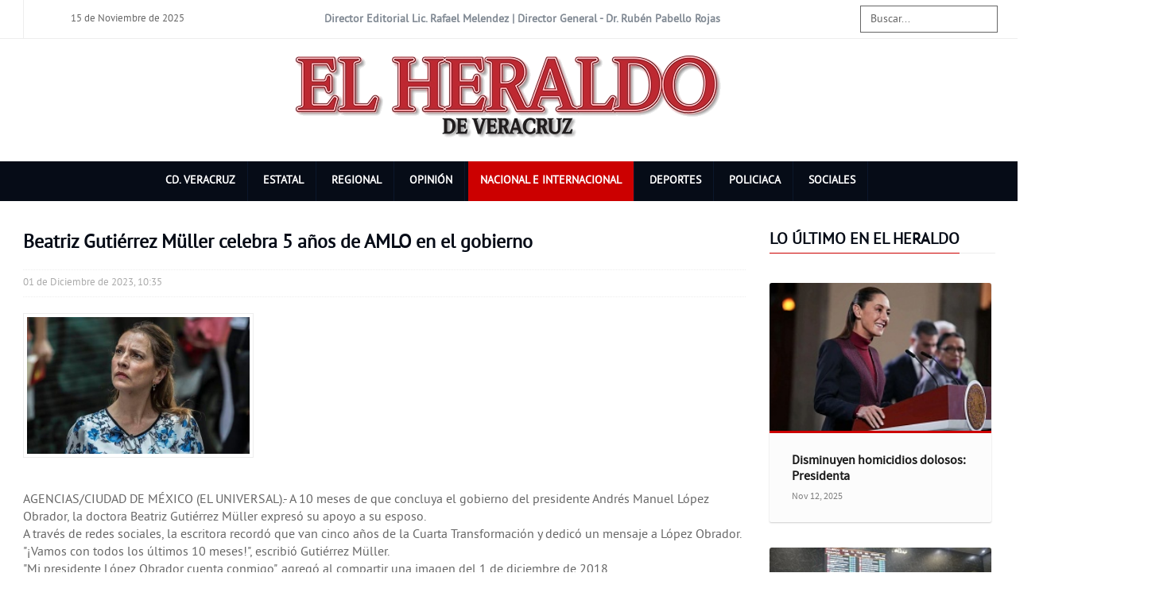

--- FILE ---
content_type: text/html; charset=utf-8
request_url: https://elheraldodeveracruz.com.mx/nacional/93187-beatriz-gutierrez-mueller-celebra-5-anos-de-amlo-en-el-gobierno.html
body_size: 8066
content:

<!DOCTYPE html>
<html lang="es-es" dir="ltr" class='com_content view-article itemid-179 j39 mm-hover'>

<head>
	<base href="https://elheraldodeveracruz.com.mx/nacional/93187-beatriz-gutierrez-mueller-celebra-5-anos-de-amlo-en-el-gobierno.html" />
	<meta http-equiv="content-type" content="text/html; charset=utf-8" />
	<meta name="rights" content="Grupo Editorial Sanchez" />
	<meta name="author" content="Editor" />
	<meta name="twitter:card" content="summary_large_image" />
	<meta name="twitter:title" content="El Heraldo de Veracruz - Beatriz Gutiérrez Müller celebra 5 años de AMLO en el gobierno" />
	<meta name="twitter:description" content="El Heraldo de Veracruz – noticias nacionales e internacionales, policiacas y opinión. Un periódico del Grupo Editorial Sánchez, Sección Nacional e Internacional." />
	<meta name="twitter:image" content="https://elheraldodeveracruz.com.mx/images/0avances/2023/12Diciembre/01/Beatriz_Gutiérrez_Müller.jpg" />
	<meta name="description" content="El Heraldo de Veracruz – noticias nacionales e internacionales, policiacas y opinión. Un periódico del Grupo Editorial Sánchez, Sección Nacional e Internacional." />
	<title>El Heraldo de Veracruz - Beatriz Gutiérrez Müller celebra 5 años de AMLO en el gobierno</title>
	<link href="/templates/habernews/favicon.ico" rel="shortcut icon" type="image/vnd.microsoft.icon" />
	<link href="/templates/habernews/css/themes/darkblue-red/bootstrap.css" rel="stylesheet" type="text/css" />
	<link href="https://elheraldodeveracruz.com.mx/plugins/content/fastsocialshare/style/style.css" rel="stylesheet" type="text/css" />
	<link href="https://elheraldodeveracruz.com.mx/plugins/editors/dropeditor/dropeditor.css" rel="stylesheet" type="text/css" />
	<link href="https://elheraldodeveracruz.com.mx/plugins/editors/dropeditor/customstyles.css" rel="stylesheet" type="text/css" />
	<link href="https://elheraldodeveracruz.com.mx/plugins/editors/dropeditor/titlestyles.css" rel="stylesheet" type="text/css" />
	<link href="/templates/system/css/system.css" rel="stylesheet" type="text/css" />
	<link href="/templates/habernews/css/themes/darkblue-red/template.css" rel="stylesheet" type="text/css" />
	<link href="/templates/habernews/css/themes/darkblue-red/megamenu.css" rel="stylesheet" type="text/css" />
	<link href="/templates/habernews/fonts/font-awesome/css/font-awesome.min.css" rel="stylesheet" type="text/css" />
	<link href="/templates/habernews/css/custom8.css" rel="stylesheet" type="text/css" />
	<link href="/modules/mod_raxo_related_articles/tmpl/raxo-bricks/raxo-bricks.css" rel="stylesheet" type="text/css" />
	<style type="text/css">
ol.ol-circles > li:before { background-color: #333333;}
ol.ol-boxes > li:before { background-color: #333333;}

	</style>
	<script src="/media/jui/js/jquery.min.js?9c3d42c8debe87416a2bdf9eba3338d7" type="text/javascript"></script>
	<script src="/media/jui/js/jquery-noconflict.js?9c3d42c8debe87416a2bdf9eba3338d7" type="text/javascript"></script>
	<script src="/media/jui/js/jquery-migrate.min.js?9c3d42c8debe87416a2bdf9eba3338d7" type="text/javascript"></script>
	<script src="/media/system/js/caption.js?9c3d42c8debe87416a2bdf9eba3338d7" type="text/javascript"></script>
	<script src="/plugins/system/t3/base-bs3/bootstrap/js/bootstrap.js?9c3d42c8debe87416a2bdf9eba3338d7" type="text/javascript"></script>
	<script src="/plugins/system/t3/base-bs3/js/jquery.tap.min.js" type="text/javascript"></script>
	<script src="/plugins/system/t3/base-bs3/js/script.js" type="text/javascript"></script>
	<script src="/plugins/system/t3/base-bs3/js/menu.js" type="text/javascript"></script>
	<script src="/templates/habernews/js/script.js" type="text/javascript"></script>
	<script src="/templates/habernews/js/progressbar.js" type="text/javascript"></script>
	<script src="/templates/habernews/js/count.js" type="text/javascript"></script>
	<script src="/plugins/system/t3/base-bs3/js/nav-collapse.js" type="text/javascript"></script>
	<script src="/modules/mod_raxo_related_articles/tmpl/raxo-bricks/raxo-bricks.js" type="text/javascript"></script>
	<script type="text/javascript">
jQuery(window).on('load',  function() {
				new JCaption('img.caption');
			});jQuery(function($){ initTooltips(); $("body").on("subform-row-add", initTooltips); function initTooltips (event, container) { container = container || document;$(container).find(".hasTooltip").tooltip({"html": true,"container": "body"});} });
  var googletag = googletag || {};
  googletag.cmd = googletag.cmd || [];
  (function() {
    var gads = document.createElement('script');
    gads.async = true;
    gads.type = 'text/javascript';
    var useSSL = 'https:' == document.location.protocol;
    gads.src = (useSSL ? 'https:' : 'http:') +
      '//www.googletagservices.com/tag/js/gpt.js';
    var node = document.getElementsByTagName('script')[0];
    node.parentNode.insertBefore(gads, node);
  })();



  googletag.cmd.push(function() {
    googletag.defineSlot('/36319920/Boxer_Blanco_Sky_HeraldoVeracruz', [160, 600], 'div-gpt-ad-1432152312849-0').addService(googletag.pubads());
    googletag.defineSlot('/36319920/Boxer_Blanco_Top_2_HeraldoVeracruz', [728, 90], 'div-gpt-ad-1432152312849-1').addService(googletag.pubads());
    googletag.defineSlot('/36319920/Boxer_Blanco_Top_3_HeraldoVeracruz', [728, 90], 'div-gpt-ad-1432152312849-2').addService(googletag.pubads());
    googletag.defineSlot('/36319920/Boxer_Blanco_Top_HeraldoVeracruz', [728, 90], 'div-gpt-ad-1432152312849-3').addService(googletag.pubads());
    googletag.enableServices();
  });

	</script>
	<meta property="og:site_name" content="El Heraldo de Veracruz - Noticias - Un periódico del Grupo Editorial Sánchez" />
	<meta property="og:title" content="El Heraldo de Veracruz - Beatriz Gutiérrez Müller celebra 5 años de AMLO en el gobierno" />
	<meta property="og:description" content="El Heraldo de Veracruz – noticias nacionales e internacionales, policiacas y opinión. Un periódico del Grupo Editorial Sánchez, Sección Nacional e Internacional." />
	<meta property="og:url" content="https://elheraldodeveracruz.com.mx/nacional/93187-beatriz-gutierrez-mueller-celebra-5-anos-de-amlo-en-el-gobierno.html" />
	<meta property="og:type" content="website" />
	<meta property="og:image" content="https://elheraldodeveracruz.com.mx/images/0avances/2023/12Diciembre/01/Beatriz_Gutiérrez_Müller.jpg" />

	
<!-- META FOR IOS & HANDHELD -->
	<meta name="viewport" content="width=device-width, initial-scale=1.0, maximum-scale=1.0, user-scalable=no"/>
	<style type="text/stylesheet">
		@-webkit-viewport   { width: device-width; }
		@-moz-viewport      { width: device-width; }
		@-ms-viewport       { width: device-width; }
		@-o-viewport        { width: device-width; }
		@viewport           { width: device-width; }
	</style>
	<script type="text/javascript">
		//<![CDATA[
		if (navigator.userAgent.match(/IEMobile\/10\.0/)) {
			var msViewportStyle = document.createElement("style");
			msViewportStyle.appendChild(
				document.createTextNode("@-ms-viewport{width:auto!important}")
			);
			document.getElementsByTagName("head")[0].appendChild(msViewportStyle);
		}
		//]]>
	</script>
<meta name="HandheldFriendly" content="true"/>
<meta name="apple-mobile-web-app-capable" content="YES"/>
<!-- //META FOR IOS & HANDHELD -->


<style type="text/css">
body{font-family:PT Sans Regular,Helvetica,Arial, sans-serif!important;}
</style>

<!-- Le HTML5 shim and media query for IE8 support -->
<!--[if lt IE 9]>
<script src="//cdnjs.cloudflare.com/ajax/libs/html5shiv/3.7.3/html5shiv.min.js"></script>
<script type="text/javascript" src="/plugins/system/t3/base-bs3/js/respond.min.js"></script>
<![endif]-->

<!-- You can add Google Analytics here or use T3 Injection feature -->
<!-- Google tag (gtag.js) -->
<script async src="https://www.googletagmanager.com/gtag/js?id=G-MC20ZD4ZV4"></script>
<script>
  window.dataLayer = window.dataLayer || [];
  function gtag(){dataLayer.push(arguments);}
  gtag('js', new Date());

  gtag('config', 'G-MC20ZD4ZV4');
</script>



<script type="text/javascript">
  var _gaq = _gaq || [];
  _gaq.push(['_setAccount', 'UA-135290573-1']);
  _gaq.push(['_trackPageview']);

  (function() {
    var ga = document.createElement('script'); ga.type = 'text/javascript'; ga.async = true;
    ga.src = ('https:' == document.location.protocol ? 'https://ssl' : 'http://www') + '.google-analytics.com/ga.js';
    var s = document.getElementsByTagName('script')[0]; s.parentNode.insertBefore(ga, s);
  })();
</script>

</head>
<body class="fullwidth-layout">
<div id="fb-root"></div>
<script async defer crossorigin="anonymous" src="https://connect.facebook.net/es_LA/sdk.js#xfbml=1&version=v9.0&appId=455048921703672" nonce="yF8yzsxa"></script>
<div class="t3-wrapper"> <!-- Need this wrapper for off-canvas menu. Remove if you don't use of-canvas -->
<div id="background-shadow">
  		<!-- highlighter-->
		<div class="wrap highlighter">
				<div class="container">
				<div class="highlighter-inner">

							<div class="col-xs-6 col-sm-2 col-md-2 highlighter-right">
								<!-- HEAD DATE -->
					<div class="head-date">
						15 de Noviembre de 2025					</div>
					<!-- //HEAD DATE -->
							</div>
							<div class="col-xs-6 col-sm-10 col-md-10 highlighter-left ">
			<div class="highlighter-left-inner">


<div class="custom"  >
	<div class="col-xs-12 col-sm-10 col-md-10"><center>
<div class="toptxt">Director Editorial Lic. Rafael Melendez | Director General - Dr. Rubén Pabello Rojas</div>
</center></div>
<div class="col-xs-12 col-sm-2 col-md-2">
<div class="search mod_search40"><form class="form-inline form-search" action="/" method="post"><label class="element-invisible" for="mod-search-searchword40">Buscar...</label> <input id="mod-search-searchword" class="form-control search-query" maxlength="200" name="searchword" size="20" type="search" placeholder="Buscar..." aria-label="search" /> <input name="task" type="hidden" value="search" /> <input name="option" type="hidden" value="com_search" /> <input name="Itemid" type="hidden" value="228" /></form></div>
</div></div>

			</div>
			</div>


			
			<!--div class="col-xs-12 col-sm-2 col-md-2">
				<div class="search mod_search40">
					<form action="/" method="post" class="form-inline form-search">
						<label for="mod-search-searchword40" class="element-invisible">Buscar...</label> <input name="searchword" id="mod-search-searchword" aria-label="search" maxlength="200" class="form-control search-query" type="search" size="20" placeholder="Buscar...">		<input type="hidden" name="task" value="search">
						<input type="hidden" name="option" value="com_search">
						<input type="hidden" name="Itemid" value="228">
					</form>
				</div>
			</div-->



		<div></div><div style="clear:both"></div></div></div></div>
		<!-- //highlighter -->

  
<!-- HEADER -->
<header id="t3-header" class="container t3-header">
	<div class="row">

		<!-- LOGO -->
		<div class="col-xs-12 col-sm-12 logo">
			<div class="logo-image logo-control">
				<center><a href="https://elheraldodeveracruz.com.mx/" title="El Heraldo de Veracruz">
											<img class="logo-img" src="/images/heraldo_ver.png" alt="El Heraldo de Veracruz" />
																<img class="logo-img-sm" src="/images/heraldo_ver_ch.png" alt="El Heraldo de Veracruz" />
										<span>El Heraldo de Veracruz</span>
				</a></center>
				<small class="site-slogan">Noticias - Un periódico del Grupo Editorial Sánchez</small>
			</div>
		</div>
		<!-- //LOGO -->

		
	</div>
</header>
<!-- //HEADER -->


  
<!-- MAIN NAVIGATION -->
<nav id="t3-mainnav" class="wrap navbar navbar-default t3-mainnav"  data-spy="affix" data-offset-top="70">
<div class="container">
		<!-- Brand and toggle get grouped for better mobile display -->
		<div class="navbar-header">
		
											<button type="button" class="navbar-toggle" data-toggle="collapse" data-target=".t3-navbar-collapse">
					<i class="fa fa-bars"></i>
				</button>
			
			
		</div>

					<div class="t3-navbar-collapse navbar-collapse collapse"></div>
		
		<div class="t3-navbar navbar-collapse collapse">
			<center>
			<div  class="t3-megamenu"  data-responsive="true">
<ul itemscope itemtype="http://www.schema.org/SiteNavigationElement" class="nav navbar-nav level0">
<li itemprop='name' class="divider" data-id="306" data-level="1">
<span class="menubusq separator"   data-target="#"> <!-- START: Modules Anywhere --><div class="search">
	<form action="/nacional.html" method="post" class="form-inline form-search">
		<label for="mod-search-searchword231" class="element-invisible">Buscar...</label> <input name="searchword" id="mod-search-searchword" aria-label="search" maxlength="200"  class="form-control search-query" type="search" placeholder="Buscar..." /> <button class="button btn btn-primary" onclick="this.form.searchword.focus();">Ir</button>		<input type="hidden" name="task" value="search" />
		<input type="hidden" name="option" value="com_search" />
		<input type="hidden" name="Itemid" value="179" />
	</form>
</div>
<!-- END: Modules Anywhere --></span>

</li>
<li itemprop='name'  data-id="189" data-level="1">
<a itemprop='url' class=""  href="/cd-veracruz.html"   data-target="#" title="Cd. Veracruz">Cd. Veracruz </a>

</li>
<li itemprop='name'  data-id="186" data-level="1">
<a itemprop='url' class=""  href="/estatal.html"   data-target="#" title="Estatal">Estatal </a>

</li>
<li itemprop='name'  data-id="307" data-level="1">
<a itemprop='url' class=""  href="/regional.html"   data-target="#" title="Regional">Regional </a>

</li>
<li itemprop='name'  data-id="182" data-level="1">
<a itemprop='url' class=""  href="/opinion.html"   data-target="#" title="Opinión">Opinión </a>

</li>
<li itemprop='name' class="current active" data-id="179" data-level="1">
<a itemprop='url' class=""  href="/nacional.html"   data-target="#" title="Nacional e Internacional">Nacional e Internacional </a>

</li>
<li itemprop='name'  data-id="183" data-level="1">
<a itemprop='url' class=""  href="/deportes.html"   data-target="#" title="Deportes">Deportes </a>

</li>
<li itemprop='name'  data-id="238" data-level="1">
<a itemprop='url' class=""  href="/policiaca.html"   data-target="#" title="Policiaca">Policiaca </a>

</li>
<li itemprop='name'  data-id="184" data-level="1">
<a itemprop='url' class=""  href="/sociales.html"   data-target="#" title="Sociales">Sociales </a>

</li>
</ul>
</div>

			</center>
		</div>

	</div>
</nav>
<!-- //MAIN NAVIGATION -->


  


  
<div id="t3-mainbody" class="container t3-mainbody">
	<div class="row">

		<!-- MAIN CONTENT -->
		<div id="t3-content" class="t3-content col-xs-12 col-sm-9  col-md-9">
									
<!-- Page header -->
<!-- // Page header -->

<div class="item-page" itemscope itemtype="https://schema.org/Article">
	
	<!-- Article -->
	<article itemscope itemtype="http://schema.org/Article">
	  <meta itemscope itemprop="mainEntityOfPage"  itemType="https://schema.org/WebPage" itemid="https://google.com/article"/>
		<meta itemprop="inLanguage" content="es-ES" />

					
<header class="article-header clearfix">
	<h1 class="article-title" itemprop="headline">
					Beatriz Gutiérrez Müller celebra 5 años de AMLO en el gobierno			<meta itemprop="url" content="https://elheraldodeveracruz.com.mx/nacional/93187-beatriz-gutierrez-mueller-celebra-5-anos-de-amlo-en-el-gobierno.html" />
			</h1>

			</header>
				
				
		
  	<!-- Aside -->
				<aside class="article-aside clearfix">
			
							<dl class="article-info  muted">

		
			<dt class="article-info-term">
													Detalles							</dt>

			
			
			
										<dd class="published hasTooltip" title="Publicado: ">
				<i class="fa fa-calendar"></i>
				<time datetime="2023-12-01T10:35:23-06:00" itemprop="datePublished">
					01 de Diciembre de 2023, 10:35          <meta  itemprop="datePublished" content="2023-12-01T10:35:23-06:00" />
          <meta  itemprop="dateModified" content="2023-12-01T10:35:23-06:00" />
				</time>
			</dd>
					
					
			
						</dl>
		</aside>
				<!-- // Aside -->

		
		<!-- Item tags -->
									<!-- // Item tags -->

				
		
					
			
			<section class="article-content clearfix" itemprop="articleBody">
				<p><img src="/images/0avances/2023/12Diciembre/01/Beatriz_Gutiérrez_Müller.jpg" alt="Beatriz Gutiérrez Müller" width="290" height="178" /></p>
<p>&nbsp;</p>
<p>AGENCIAS/CIUDAD DE MÉXICO (EL UNIVERSAL).- A 10 meses de que concluya el gobierno del presidente Andrés Manuel López Obrador, la doctora Beatriz Gutiérrez Müller expresó su apoyo a su esposo.<br />A través de redes sociales, la escritora recordó que van cinco años de la Cuarta Transformación y dedicó un mensaje a López Obrador.<br />"¡Vamos con todos los últimos 10 meses!", escribió Gutiérrez Müller.<br />"Mi presidente López Obrador cuenta conmigo", agregó al compartir una imagen del 1 de diciembre de 2018.</p> <div class="fastsocialshare_container fastsocialshare-align-left"><div class="fastsocialshare-subcontainer"><script>
					var loadAsyncDeferredFacebook = function() {
						(function(d, s, id) {
						  var js, fjs = d.getElementsByTagName(s)[0];
						  if (d.getElementById(id)) return;
						  js = d.createElement(s); js.id = id;
						  js.src = "//connect.facebook.net/es_ES/sdk.js#xfbml=1&version=v3.0";
						  fjs.parentNode.insertBefore(js, fjs);
						}(document, 'script', 'facebook-jssdk'));
					}
	
			  		if (window.addEventListener)
						window.addEventListener("load", loadAsyncDeferredFacebook, false);
					else if (window.attachEvent)
						window.attachEvent("onload", loadAsyncDeferredFacebook);
					else
				  		window.onload = loadAsyncDeferredFacebook;
					</script>
					<div class="fastsocialshare-share-fbsh fb-shareme-core">
					<div class="fb-share-button fb-shareme-core"
						data-href="https://elheraldodeveracruz.com.mx/nacional/93187-beatriz-gutierrez-mueller-celebra-5-anos-de-amlo-en-el-gobierno.html"
						data-layout="button_count"
						data-size="small">
					</div></div><div class="fastsocialshare-share-tw">
						<a href="https://twitter.com/intent/tweet" data-dnt="true" class="twitter-share-button"  data-text="Beatriz Guti&eacute;rrez M&uuml;ller celebra 5 a&ntilde;os de AMLO en el gobierno" data-count="none" data-via="ElHeraldoDeVer" data-url="https://elheraldodeveracruz.com.mx/nacional/93187-beatriz-gutierrez-mueller-celebra-5-anos-de-amlo-en-el-gobierno.html" data-lang="es">Tweet</a>
						</div>
						<script>
							var loadAsyncDeferredTwitter =  function() {
	            						var d = document;
	            						var s = 'script';
	            						var id = 'twitter-wjs';
					            		var js,fjs=d.getElementsByTagName(s)[0],p=/^http:/.test(d.location)?'http':'https';if(!d.getElementById(id)){
						        		js=d.createElement(s);js.id=id;js.src=p+'://platform.twitter.com/widgets.js';fjs.parentNode.insertBefore(js,fjs);}
					        		}
						
							if (window.addEventListener)
								window.addEventListener("load", loadAsyncDeferredTwitter, false);
							else if (window.attachEvent)
								window.attachEvent("onload", loadAsyncDeferredTwitter);
							else
								window.onload = loadAsyncDeferredTwitter;
						</script><div class="fastsocialshare-share-lin">
						<script type="text/javascript">
							var loadAsyncDeferredLinkedin =  function() {
								var po = document.createElement('script');
								po.type = 'text/javascript';
								po.async = true;
								po.src = 'https://platform.linkedin.com/in.js';
								po.innerHTML = 'lang: es_ES';
								var s = document.getElementsByTagName('script')[0];
								s.parentNode.insertBefore(po, s);
							};
		
							 if (window.addEventListener)
							  window.addEventListener("load", loadAsyncDeferredLinkedin, false);
							else if (window.attachEvent)
							  window.attachEvent("onload", loadAsyncDeferredLinkedin);
							else
							  window.onload = loadAsyncDeferredLinkedin;
						</script>
						<script type="in/share" data-url="https://elheraldodeveracruz.com.mx/nacional/93187-beatriz-gutierrez-mueller-celebra-5-anos-de-amlo-en-el-gobierno.html" data-counter="none"></script>
						</div><div class="fastsocialshare-share-whatsapp">
    					<a style="text-decoration:none; border-radius: 2px; padding:2px 5px; font-size:14px; background-color:#25d366; color:#ffffff !important;" onclick="window.open('https://api.whatsapp.com/send?text=https%3A%2F%2Felheraldodeveracruz.com.mx%2Fnacional%2F93187-beatriz-gutierrez-mueller-celebra-5-anos-de-amlo-en-el-gobierno.html - Beatriz%20Guti%C3%A9rrez%20M%C3%BCller%20celebra%205%20a%C3%B1os%20de%20AMLO%20en%20el%20gobierno','whatsappshare','width=640,height=480')" href="javascript:void(0)" title="Whatsapp"><span class='fastsocialshare-share-whatsappicon'  style='margin-right:4px'><svg style="vertical-align:text-bottom" fill="#fff" preserveAspectRatio="xMidYMid meet" height="1em" width="1em" viewBox="0 2 40 40"><g><path d="m25 21.7q0.3 0 2.2 1t2 1.2q0 0.1 0 0.3 0 0.8-0.4 1.7-0.3 0.9-1.6 1.5t-2.2 0.6q-1.3 0-4.3-1.4-2.2-1-3.8-2.6t-3.3-4.2q-1.6-2.3-1.6-4.3v-0.2q0.1-2 1.7-3.5 0.5-0.5 1.2-0.5 0.1 0 0.4 0t0.4 0.1q0.4 0 0.6 0.1t0.3 0.6q0.2 0.5 0.8 2t0.5 1.7q0 0.5-0.8 1.3t-0.7 1q0 0.2 0.1 0.3 0.7 1.7 2.3 3.1 1.2 1.2 3.3 2.2 0.3 0.2 0.5 0.2 0.4 0 1.2-1.1t1.2-1.1z m-4.5 11.9q2.8 0 5.4-1.1t4.5-3 3-4.5 1.1-5.4-1.1-5.5-3-4.5-4.5-2.9-5.4-1.2-5.5 1.2-4.5 2.9-2.9 4.5-1.2 5.5q0 4.5 2.7 8.2l-1.7 5.2 5.4-1.8q3.5 2.4 7.7 2.4z m0-30.9q3.4 0 6.5 1.4t5.4 3.6 3.5 5.3 1.4 6.6-1.4 6.5-3.5 5.3-5.4 3.6-6.5 1.4q-4.4 0-8.2-2.1l-9.3 3 3-9.1q-2.4-3.9-2.4-8.6 0-3.5 1.4-6.6t3.6-5.3 5.3-3.6 6.6-1.4z"></path></g></svg></span><span class='fastsocialshare-share-whatsapptext'>Whatsapp</span></a>
						</div></div></div>			</section>

			<!-- Footer -->
						<!-- // Footer -->

			
										
						
	</article>
	<!-- //Article -->

	
		</div>

			<!-- submain -->
	<!-- SUBMAIN-SPOT -->
	<div style="clear:both"></div>
		<!-- //SUBMAIN SPOT-->
  	
 			 <div style="clear:both"></div>
			 <div class="submain-5">     
        <div class="t3-module module " id="Mod226"><div class="module-inner"><div class="module-ct"><div id="fb-root"></div>
<script async defer crossorigin="anonymous" src="https://connect.facebook.net/es_LA/sdk.js#xfbml=1&version=v9.0&appId=455048921703672" nonce="JuqjARnL"></script>
<div class="fb-comments"  data-href="https://elheraldodeveracruz.com.mx/nacional/93187-beatriz-gutierrez-mueller-celebra-5-anos-de-amlo-en-el-gobierno.html" data-numposts="5" data-width="100%"></div>
<br></div></div></div>
      </div>
	  <!-- //submain -->

		</div>
		<!-- //MAIN CONTENT -->

		<!-- SIDEBAR RIGHT -->
		<div class="t3-sidebar t3-sidebar-right col-xs-12 col-sm-3  col-md-3 ">
			<div class="t3-module module " id="Mod255"><div class="module-inner"><h3 class="module-title "><span>LO ÚLTIMO EN EL HERALDO</span></h3><div class="module-ct">
<div class="raxo-related-articles raxo-bricks">




<div id="raxo-id255" class="raxo-normal">

		<article class="raxo-item raxo-category-id21 raxo-featured"><div class="raxo-wrap">

				<div class="raxo-img">

			<a href="/nacional/108204-disminuyen-homicidios-dolosos-presidenta.html"><img src="/images/raxo_thumbs/rla/tb-w240-h160-crop-int-5b268842f5cc3128799520a5fcb90e05.jpg" width="240" height="160" alt="2a" title="Disminuyen homicidios dolosos: Presidenta" /></a>
			
		</div>
		

				<div class="raxo-content">

						<h4 class="raxo-title"><a href="/nacional/108204-disminuyen-homicidios-dolosos-presidenta.html" title="Disminuyen homicidios dolosos: Presidenta">Disminuyen homicidios dolosos: Presidenta</a></h4>
			
						<div class="raxo-info">

								<span class="raxo-date">Nov 12, 2025</span>
				
				
			</div>
			
			
		</div>
		

		
	</div></article>
		<article class="raxo-item raxo-category-id21"><div class="raxo-wrap">

				<div class="raxo-img">

			<a href="/nacional/108203-exigen-al-congreso-reconocer-a-tetelcingo-como-nuevo-municipio.html"><img src="/images/raxo_thumbs/rla/tb-w240-h160-crop-int-7b7c1c58da7eb8710c2e3fdea0ebe7d1.jpg" width="240" height="160" alt="16a" title="Exigen al Congreso reconocer a Tetelcingo como nuevo municipio" /></a>
			
		</div>
		

				<div class="raxo-content">

						<h4 class="raxo-title"><a href="/nacional/108203-exigen-al-congreso-reconocer-a-tetelcingo-como-nuevo-municipio.html" title="Exigen al Congreso reconocer a Tetelcingo como nuevo municipio">Exigen al Congreso reconocer a Tetelcingo como nuevo municipio</a></h4>
			
						<div class="raxo-info">

								<span class="raxo-date">Nov 12, 2025</span>
				
				
			</div>
			
			
		</div>
		

		
	</div></article>
		<article class="raxo-item raxo-category-id21"><div class="raxo-wrap">

				<div class="raxo-img">

			<a href="/nacional/108202-inicia-operaciones-el-marinabus-tras-bloqueo-en-puerto-marques.html"><img src="/images/raxo_thumbs/rla/tb-w240-h160-crop-int-fe0d6b341a2f3602df7de9f9ade3c097.jpg" width="240" height="160" alt="17a" title="Inicia operaciones el Marinabús tras bloqueo en Puerto Marqués" /></a>
			
		</div>
		

				<div class="raxo-content">

						<h4 class="raxo-title"><a href="/nacional/108202-inicia-operaciones-el-marinabus-tras-bloqueo-en-puerto-marques.html" title="Inicia operaciones el Marinabús tras bloqueo en Puerto Marqués">Inicia operaciones el Marinabús tras bloqueo en Puerto Marqués</a></h4>
			
						<div class="raxo-info">

								<span class="raxo-date">Nov 12, 2025</span>
				
				
			</div>
			
			
		</div>
		

		
	</div></article>
		<article class="raxo-item raxo-category-id21"><div class="raxo-wrap">

				<div class="raxo-img">

			<a href="/nacional/108201-inglaterra-frena-intercambio-de-inteligencia-con-eu.html"><img src="/images/raxo_thumbs/rla/tb-w240-h160-crop-int-197aaa63695cfe9c0b7badc2693ec86f.jpg" width="240" height="160" alt="18c" title="Inglaterra frena intercambio de inteligencia con EU" /></a>
			
		</div>
		

				<div class="raxo-content">

						<h4 class="raxo-title"><a href="/nacional/108201-inglaterra-frena-intercambio-de-inteligencia-con-eu.html" title="Inglaterra frena intercambio de inteligencia con EU">Inglaterra frena intercambio de inteligencia con EU</a></h4>
			
						<div class="raxo-info">

								<span class="raxo-date">Nov 12, 2025</span>
				
				
			</div>
			
			
		</div>
		

		
	</div></article>
		<article class="raxo-item raxo-category-id21 raxo-featured"><div class="raxo-wrap">

				<div class="raxo-img">

			<a href="/nacional/108192-presidenta-presenta-la-copa-mundial-fifa-2026.html"><img src="/images/raxo_thumbs/rla/tb-w240-h160-crop-int-564c3430be1e88351f5401eda39cfc53.jpg" width="240" height="160" alt="2a" title="Presidenta presenta la Copa Mundial FIFA 2026" /></a>
			
		</div>
		

				<div class="raxo-content">

						<h4 class="raxo-title"><a href="/nacional/108192-presidenta-presenta-la-copa-mundial-fifa-2026.html" title="Presidenta presenta la Copa Mundial FIFA 2026">Presidenta presenta la Copa Mundial FIFA 2026</a></h4>
			
						<div class="raxo-info">

								<span class="raxo-date">Nov 11, 2025</span>
				
				
			</div>
			
			
		</div>
		

		
	</div></article>
	
</div>


<script>
(function($){
	$('#raxo-id255').gridalicious({
		selector: '.raxo-item',
		width: 180,
		gutter: 24,
		animate: true
	});
})(jQuery);
</script>
</div>
</div></div></div><div class="t3-module module " id="Mod268"><div class="module-inner"><div class="module-ct"><div class="bannergroup">

	<div class="banneritem">
																																																																			<a
							href="/component/banners/click/127.html" target="_blank" rel="noopener noreferrer"
							title="Banner -  congreso 3">
							<img
								src="https://elheraldodeveracruz.com.mx/images/1080x1080.png"
								alt="Banner -  congreso 3"
								 width="500"															/>
						</a>
																<div class="clr"></div>
	</div>

</div>
</div></div></div>
		</div>
		<!-- //SIDEBAR RIGHT -->

	</div>
</div> 



  


  


  <!-- bottomspot -->

<div id="bottomspot" class="container">
<div class="row">
			
		
	<div></div><div style="clear:both;"></div>
</div></div>

<!-- //bottomspot -->


  


  
<!-- FOOTER -->
<footer id="t3-footer" class="wrap t3-footer">

	
	<section class="t3-copyright">
		<div class="container">
			<div class="row">
				<div class="col-md-12 copyright ">
					

<div class="custom"  >
	<center>Director Editorial Lic. Rafael Melendez&nbsp; &nbsp;|&nbsp; &nbsp;Director General - Dr. Rubén Pabello Rojas</center></div>

				</div>
									<div class="col-md-12 bottomright">


<div class="custom"  >
	<center><img class="logo-footer" src="/images/heraldo_ver-blanco.png"></center></div>
<style> #Mod263 .banneritem img{display: block;margin: auto;margin-bottom: 45px;} </style>
					</div>
							</div>
		</div>
	</section>
    <!-- BACK TOP TOP BUTTON -->
     
    <div id="back-to-top" data-spy="affix" data-offset-top="300" class="back-to-top hidden-xs hidden-sm affix-top">
     
      <button class="btn btn-primary" title="Back to Top"><i class="fa fa-angle-up"></i></button>
     
    </div>
     
     
     
    <script type="text/javascript">
     
    (function($) {
     
    	// Back to top
     
    	$('#back-to-top').on('click', function(){
     
    		$("html, body").animate({scrollTop: 0}, 500);
     
    		return false;
     
    	});
     
    })(jQuery);
     
    </script>
     
    <!-- BACK TO TOP BUTTON -->
</footer>
<!-- //FOOTER -->
</div>
</div>

<script defer src="https://static.cloudflareinsights.com/beacon.min.js/vcd15cbe7772f49c399c6a5babf22c1241717689176015" integrity="sha512-ZpsOmlRQV6y907TI0dKBHq9Md29nnaEIPlkf84rnaERnq6zvWvPUqr2ft8M1aS28oN72PdrCzSjY4U6VaAw1EQ==" data-cf-beacon='{"version":"2024.11.0","token":"5fc3bd568d264694b01ab3af79d00099","r":1,"server_timing":{"name":{"cfCacheStatus":true,"cfEdge":true,"cfExtPri":true,"cfL4":true,"cfOrigin":true,"cfSpeedBrain":true},"location_startswith":null}}' crossorigin="anonymous"></script>
</body>

</html>

--- FILE ---
content_type: text/css
request_url: https://elheraldodeveracruz.com.mx/templates/habernews/css/custom8.css
body_size: 9216
content:
@font-face {
    font-family: 'Source Sans Pro Regular';
    src: url('../fonts/source-sans-pro/sourcesanspro-regular-webfont.woff2') format('woff2'),
         url('../fonts/source-sans-pro/sourcesanspro-regular-webfont.woff') format('woff');
    font-weight: normal;
    font-style: normal;
}

@font-face {
	font-family: 'Source Sans Pro Bold';
    src: url('../fonts/source-sans-pro/sourcesanspro-bold-webfont.woff2') format('woff2'),
         url('../fonts/source-sans-pro/sourcesanspro-bold-webfont.woff') format('woff');
    font-weight: normal;
    font-style: normal;
}

@font-face {
    font-family: 'PT Sans Regular';
    src: url('../fonts/pt-sans/pts55f-webfont.woff2') format('woff2'),
         url('../fonts/pt-sans/pts55f-webfont.woff') format('woff');
    font-weight: normal;
    font-style: normal;
	
}

@font-face {
	font-family: 'PT Sans Bold';
    src: url('../fonts/pt-sans/pts75f-webfont.woff2') format('woff2'),
         url('../fonts/pt-sans/pts75f-webfont.woff') format('woff');
    font-weight: normal;
    font-style: normal;
}
#background-shadow{box-shadow:0 3px 20px 0 rgba(0, 0, 0, 0.19);-webkit-box-shadow: 0 3px 20px 0 rgba(0, 0, 0, 0.19);-moz-box-shadow: 0 3px 20px 0 rgba(0, 0, 0, 0.19); position:relative; z-index:1;}
#background-shadow .margincorrect{ margin-right:-15px; margin-left:-15px;}
a:link, a:visited, a strong {text-decoration: none;transition: all 0.2s linear 0s;}
#t3-content img{ padding:4px; max-width:100%;}
#t3-content img.hovereffect-habernews{ border:0; padding:0;}
#t3-content .flex-control-nav.flex-control-thumbs img{padding:0;}
select, textarea, input[type="text"], input[type="password"], input[type="datetime"], input[type="datetime-local"], input[type="date"], input[type="month"], input[type="time"], input[type="week"], input[type="number"], input[type="email"], input[type="url"], input[type="search"], input[type="tel"], input[type="color"], .inputbox {transition: all 0.3s linear 0s;border-radius:0px;box-shadow:none;}
.module-title,.registration legend{height:26px; padding-bottom:0; text-transform: uppercase;position:relative; line-height:1;}
.module-title span,.registration legend span{ padding-bottom:0px;height:26px;position:relative;line-height:1; padding:0; margin:0; display:inline-block;}

.t3-megamenu .t3-module .module-title{height:26px; padding-bottom:0; text-transform: uppercase;position:relative; line-height:1; margin-top:10px;}
.t3-megamenu .t3-module .module-title span{ padding:0; margin:0;height:26px;position:relative;line-height:1;display:inline-block;}
@keyframes fadein{from{opacity:0;top:-114px}to{opacity:1;top:0}}
@-moz-keyframes fadein{from{opacity:0;top:-114px}to{opacity:1;top:0}}
@-webkit-keyframes fadein{from{opacity:0;top:-114px}to{opacity:1;top:0}}
@-o-keyframes fadein{from{opacity:0;top:-114px}to{opacity:1;top:0}}
.t3-navhelper .container,.t3-footer .container{background-color:transparent;}
.tagspopular ul > li {margin:0 0px 4px 0px;}
.tagspopular ul > li > a {border-radius:0px;color:#555555;display: block;padding:3px 10px;}
.search{ margin-top:20px;}
.search input,.search .btn-primary{border-radius:0px; box-shadow:none;transition: all 0.3s linear 0s;display: inline-block;}
.breadcrumb > li + li::before {font-family:FontAwesome;content: "\f0da";}
.breadcrumb {background-color: transparent;}
.content-icons-outer{padding:10px 0;line-height: 0;}
ul.content-icons.pull-right {margin-bottom:0;}
.content-icons.pull-right li {display:inline-block; list-style:none;}
.content-icons.pull-right li.print-icon{margin-right:10px;}
.tags{ margin-bottom:10px;}
.tags .label-info {background-color:transparent;border-radius:0px;  margin-right:4px; font-weight:normal; letter-spacing:0.3px; line-height:1; padding-top:5px;}
.article-aside {line-height:0;}
.article-info {padding:10px 0;line-height: 0; }
.article-info dd{line-height:1;}
.pull-left.item-image img {margin-right:30px;margin-bottom: 30px;}
.pagenav li > a {border-radius:0px;}
.btn-default,.btn{border-radius:0px;}
.registration .form-horizontal .form-group {margin-left:0px;margin-right:0px;border-radius:0px;}
.registration a.btn.cancel{color:#fff;}
.input-group .form-control:first-child, .input-group-addon:first-child, .input-group-btn:first-child > .btn, .input-group-btn:first-child > .btn-group > .btn, .input-group-btn:first-child > .dropdown-toggle, .input-group-btn:last-child > .btn:not(:last-child):not(.dropdown-toggle), .input-group-btn:last-child > .btn-group:not(:last-child) > .btn{ border-radius:0px;box-shadow:none;}
#login-form ul.unstyled {padding-left: 0;}
#login-form li {list-style: none; margin-bottom:7PX;}
label#jform_spacer-lbl{ font-weight:normal; font-size:90%;}
.registration .control-group.field-spacer{ margin-top:-10px;float: right;}
.registration .well{border-radius:0px;box-shadow:none;}
.t3-sidebar #login-form{ padding:15px;}
.t3-megamenu .mega > .mega-dropdown-menu .mega-col-nav.MenuColumn{ padding:20px 30px}
.t3-megamenu .mega > .mega-dropdown-menu .mega-col-nav.MenuColumn li span{ border-bottom:0;}
.t3-megamenu .mega > .mega-dropdown-menu .mega-col-nav.MenuColumn li span::before{position: absolute;content: "-";left:30px;}
.t3-module.module-margintop {margin-top:20px;}
.t3-module.module-marginbottom {margin-bottom:20px;}
/*.module_menu .nav > li.open > a{border-color:transparent;}*/
/*
-------------------------------------------------------------------------------------
HIGHLIGHTER
-------------------------------------------------------------------------------------
*/
.highlighter-inner{ }
.highlighter-left-inner {}
.gkHighlighterWrapper.habernews { min-height:0;line-height:1;line-height:1;background-color:transparent!important;border-radius:0px; padding:17px 0 0 0!important;}
.gkHighlighterWrapperSub.habernews { min-height:0;font-weight:400; font-size:13px;}
.gkHighlighterInterface.habernews {min-height:11px; line-height:1;line-height:1;background-color:transparent!important;border-radius:0px!important; padding:15px 0 16px  0!important; }
.gkHighlighterInterface.habernews span.text { margin:0 15px 0 0!important;font-size:13px; ;font-weight:400; letter-spacing:0.1px;}
.highlighter-inner [class*=' col-']{ padding-left:0;padding-right:0;}
.gkHighlighterWrapperSub.habernews a{ margin-right:7px; font-weight:600; }
.gkHighlighterWrapperSub.habernews .fa{margin-right:7px; font-weight:400; font-size:14px;vertical-align: middle;}
.head-date{padding: 15px 0 !important;text-align:right; text-transform:uppercase;font-size:13px;}

/*
-------------------------------------------------------------------------------------
LOGO - HEAD SEARCH POSITION
-------------------------------------------------------------------------------------
*/
.logo-text a { font-family:'Source Sans Pro Regular';font-weight: 600;}
.logo-text .site-slogan { font-family:'Source Sans Pro Regular';font-size: 13px;margin-top: 0px;}
.head-search,.head-search p {margin: 0px!important; line-height:1;}
.t3-header {}

/*
-------------------------------------------------------------------------------------
MAINNAV
-------------------------------------------------------------------------------------
*/
#t3-mainnav.navbar-default {border: 0;background-color: transparent;}
#t3-mainnav .container{ padding-left:0; padding-right:0;}
.navbar-default .navbar-nav > li > a,.navbar-default .navbar-nav > li > .separator,.navbar-default .navbar-nav > li span {text-transform:uppercase; font-weight:600;transition: all 0.2s linear 0s;}
.t3-megamenu .dropdown-menu .mega-nav > li a,.t3-megamenu .dropdown-menu .mega-nav > li span,.t3-megamenu .dropdown-header, .t3-megamenu .mega-nav .mega-group > .dropdown-header, .t3-megamenu .dropdown-menu .mega-nav .mega-group > .dropdown-header, .t3-megamenu .dropdown-menu .active .mega-nav .mega-group > .dropdown-header{ padding:10px 0 10px 15px;text-transform:none; font-weight:normal;transition: all 0.2s linear 0s; }
.t3-megamenu .dropdown-menu .mega-nav > li a:hover,.t3-megamenu .dropdown-menu .mega-nav > li a:hover,.t3-megamenu .dropdown-menu .mega-nav > li span:hover{transition: all 0.2s linear 0s;padding-left:20px;}
.t3-megamenu .mega > .mega-dropdown-menu .mega-col-nav{padding-left:0; padding-right:0;}
.t3-megamenu .dropdown-menu{ padding:0;border-radius:0px; border:0; margin:0;}
#t3-mainnav.affix{animation:fadein 0.5s;-moz-animation:fadein 0.5s;-webkit-animation:fadein 0.5s;-o-animation:fadein 0.5s;}
#t3-mainnav.affix .container{box-shadow: 0 5px 5px 1px  rgba(0, 0, 0, 0.20);}
.fullwidth-layout #t3-mainnav.affix .container{box-shadow: none}
.fullwidth-layout #t3-mainnav.affix {box-shadow: 0 5px 5px 1px  rgba(0, 0, 0, 0.20);}
.t3-megamenu .nav > .dropdown > .separator .caret{ display:inline-block; margin-left:6px;}
.t3-megamenu .mega-nav .dropdown-submenu > a::after{ margin-right:5px;}
.navbar-default .navbar-nav .dropdown-menu > li span{ text-transform:none; display:block;font-weight: normal;}
.t3-megamenu .mega-nav > li a, .t3-megamenu .dropdown-menu .mega-nav > li a {white-space: normal;display: block;}
.t3-megamenu .mega-nav > li, .t3-megamenu .dropdown-menu .mega-nav > li {list-style: none;margin-left: 0;}
.t3-megamenu .mega > .mega-dropdown-menu {min-width: 200px;}
.t3-megamenu .mega-nav, .t3-megamenu .dropdown-menu .mega-nav {margin: 0;padding: 0;list-style: none;}
.t3-megamenu .mega-inner {padding: 0px 0;}
.t3-megamenu .row {margin-left: auto;margin-right: auto;}
.t3-megamenu .dropdown-menu.nav-features .mega-nav > li a:hover, .t3-megamenu .dropdown-menu.nav-features .mega-nav > li span:hover{ background-color:transparent!important;}
/*
-------------------------------------------------------------------------------------
HEADLINE JT3 - MAIN SLIDER
-------------------------------------------------------------------------------------
*/
@-webkit-keyframes zoominout {
    0% {
        -webkit-transform: scale(1,1);
    }
    50% {
        -webkit-transform: scale(1.5,1.5);
    }
    100% {
        -webkit-transform: scale(1.1,1.1);
    }
}

@keyframes zoominout {
    0% {
        transform: scale(1,0);
		opacity:0.1;
    }
    50% {
        transform: scale(1.5,1.5);
		opacity:0.8;
    }
    100% {
        transform: scale(1.0,1.0);
		opacity:1;
    }
}

.slides > li img {
  opacity: 0;
    -webkit-transform: scale(1.2,1.2);
    -moz-transform: scale(1.2,1.2);
    -ms-transform: scale(1.2,1.2);
    -o-transform: scale(1.2,1.2);
    transform: scale(1.2,1.2);
    
	-webkit-transition: all .5s ease;
    -moz-transition: all .5s ease;
    -ms-transition: all .5s ease;
    -o-transition: all .5s ease;
    transition: all .5s ease;}
	
.slides > li.flex-active-slide img{ opacity: 1;
    -webkit-transform: scale(1,1);
    -moz-transform: scale(1,1);
    -ms-transform: scale(1,1);
    -o-transform: scale(1,1);
    transform: scale(1,1);}
.slides > li.flex-active-slide,.slides > li  { overflow:hidden;}


.overlay-bg-habernews{position:absolute; left:0; bottom:0; right:0; height:40%; z-index:1;}
.overlay-section-habernews{ position:absolute; left:0; bottom:0; width:100%; background:linear-gradient(180deg,transparent 0,rgba(0,0,0,.65) 70%); z-index:2;height:25%;overflow: hidden; color:#fff; padding:0 30px;}
.overlay-section-habernews .jt3-category,.overlay-section-habernews .jt3-category a ,.overlay-section-habernews .jt3-title,.overlay-section-habernews .jt3-title a,.overlay-section-habernews .jt3-extra,.overlay-section-habernews .jt3-extra a,.overlay-section-habernews h4,.overlay-section-habernews h4 a,p.introtext.habernews,p.readmore.habernews a{ color:#fff!important;}
.jt3-extra,.overlay-section-habernews h4,.overlay-section-habernews h4 a{ font-size:20px; font-weight:600;background:none; background-color:transparent;}
#jt3_headline-news_wrapper.habernews .flex-control-nav.flex-control-thumbs {padding-left:0!important; padding-right:0px!important; border-left:0; border-right:0; border-top:0;margin-right:-3px!important}
.jt3-extra .habernews{ font-size:70%; font-weight:normal;}
.jt3-category.habernews,.jt3-category.habernews a{ text-transform:uppercase;}
p.introtext.habernews{ font-size:18px;}
.flex-control-nav li { background:none!important; margin:0px!important;}
.flex-control-thumbs img{opacity:1!important}
.flex-direction-nav .flex-prev{ text-indent:6px!important}
.flex-direction-nav .flex-next{ text-indent:8px!important}
img.hovereffect-habernews{transition: all 0.3s ease;-webkit-transition: all 0.3s ease;-moz-transition: all 0.3s ease;-o-transition: all 0.3s ease;-ms-transition: all 0.3s ease;image-rendering: optimizequality;}

@-webkit-keyframes progressbar {
    from {right: 100%;}
    to {right: 0%;}
}

@keyframes progressbar {
    from {right: 100%;}
    to {right: 0%;}
}
.flex-active-slide{ position:relative}
.flex-active-slide:after{ content:"";margin:0px;width:100%;height:3px;overflow: hidden;position: absolute; z-index:6; bottom:0;}
/*
-------------------------------------------------------------------------------------
BT-CONTENT SLIDER - PICTURED NEWS TOP RIGHT
-------------------------------------------------------------------------------------
*/
.bt-inner.habernews.pictured-news{ padding:0;}
.bt-cs .bt-inner.habernews.pictured-news img{ margin-bottom:0;transition: all 0.3s ease-in-out 0s; border:0; max-width:100%; padding:0; margin:0;}
.bt-cs .bt-inner .bt-category.pictured-news{ font-size:14px; color:#fff; font-weight:normal; padding:8px 8px 5px 8px; text-transform:uppercase; line-height:1;}

.bt-cs.habernews .bt-inner .bt-title.habernews.pictured-news{color:#fff; font-weight:600; text-transform:none;}
.pictured-news .bt-introtext.habernews{ color:#fff; }
.bt-cs .bt-inner.habernews.pictured-news:hover img ,.flex-active-slide:hover img.hovereffect-habernews{transition: all 0.3s ease;-webkit-transition: all 0.3s ease;-moz-transition: all 0.3s ease;-o-transition: all 0.3s ease;-ms-transition: all 0.3s ease;image-rendering: optimizequality;-webkit-transform: scale(1);-moz-transform: scale(1);-ms-transform: scale(1);-o-transform: scale(1);transform: scale(1);transform: scale(1);}
.habernews-pictured-news .bt-image-link:after{ position:absolute; content:""; left:0; right:0; top:0; bottom:0; background:#000; opacity:0;transition: all 0.3s ease-in-out 0s; z-index:1}
.bt-cs .bt-inner.habernews.pictured-news:hover .bt-image-link:after{transition: all 0.3s ease;-webkit-transition: all 0.3s ease;-moz-transition: all 0.3s ease;-o-transition: all 0.3s ease;-ms-transition: all 0.3s ease;image-rendering: optimizequality;opacity:0.3;}
.bt-cs.habernews .bt-title-cat-intro-habernews{ position:absolute; bottom:0; left:0; padding:15px; width:100%;background-color:rgba(0,0,0, 0.40); z-index:2;height:40%;overflow: hidden; }
.bt-imagewrap.habernews{ z-index:2; position:relative; overflow:hidden;}
.bt-cs .habernews .bt-imagewrap.habernews{ margin-bottom:3px;transition: all 0.3s ease-in-out 0s; overflow:hidden;}
.bt-category-habernews{ position:absolute; left:15px; top:15px; z-index:3;}
.bt-cs .habernews-pictured-news .bt-row{ padding:0;}
.bt-cs.habernews .bt_handles {}
.bt-cs.habernews .bt_handles li a {background-color:#fff;display: block !important;width: 10px;height:10px;padding-top: 10px;background-image: none!important;background-position: 0 0;float: left;padding: 10px 0 0 0 !important;overflow: hidden;border-radius:100%;opacity:0.80!important}

.bt-cs.habernews a.next,.bt-cs.habernews .habernews-pictured-news a.prev {display:inherit;opacity: 0.7;}
.bt-cs.habernews .habernews-pictured-news a.prev {display:inherit;width: 20px;height: 20px;opacity: 0.7;position:absolute; top:-23px; right:23px; left:auto!important;background: url(../images/re-left.png) left center no-repeat !important;}
.bt-cs.habernews .habernews-pictured-news a.next {display:inherit;width: 20px;height: 20px;opacity: 0.7;position:absolute; top:-23px; right:0;background: url(../images/re-right.png) right center no-repeat !important;}
.t3-module.module-picturednews1{ margin-bottom:10px;}

/*
-------------------------------------------------------------------------------------
POLITICS - NEWS PRO GK5
-------------------------------------------------------------------------------------
*/

.nspMain.habernews{ }
.nspArt .nspInfo {line-height:1!important;padding: 10px 0px 10px 0px;}
.nspMain.habernews img.nspImage{padding:4px;transition: all 0.3s ease-in-out 0s;z-index:1}
.nspMain.habernews .nspImageWrapper{ overflow:hidden; position:relative; z-index:1}
.nspArts.habernews .nspInfo{}
.nspArts.habernews  .nspInfo .fa,.nspLinks.habernews .nspInfo .fa,.nspArts.habernews .nspInfo span, .nspLinks.habernews .nspInfo span{margin-right:7px;}
.nspInfo.habernews{ font-size:90%; margin:0;}
.nspArts.habernews a.readon{ padding:9px 10px 5px 10px; color:#fff; line-height:1; margin-top:20px;}
.Nsp-outer-wrapper.habernews .nspArts.habernews h4.nspHeader{padding: 10px 0 0px 0; margin-bottom:10px;}
.nspLinks.habernews {padding:0px;}
.nspLinks.habernews .nspLinkScroll1 ul li {border-top:0;padding: 10px 0px; background:none;}
.nspArts.habernews {padding:0px;}
.nspLinksWrap.right.habernews{ margin-top:-10px;overflow: hidden;}
.nspLinks.habernews h4, .nspLinks.habernews h4 a{ margin-top:0px;}

.nspMain.habernews .nspImageWrapper:hover img.nspImage{transition: all 0.3s ease;-webkit-transition: all 0.3s ease;-moz-transition: all 0.3s ease;-o-transition: all 0.3s ease;-ms-transition: all 0.3s ease;-webkit-transform: scale(1.15);-moz-transform: scale(1.15);-ms-transform: scale(1.15);-o-transform: scale(1.15);transform: scale(1.15);transform: scale(1.15);}

.nspMain.habernews a.nspImageWrapper:after{ position:absolute; content:""; left:0; right:0; top:0; bottom:0; background:#000; opacity:0;transition: all 0.3s ease-in-out 0s; z-index:1}
.nspMain.habernews a.nspImageWrapper:hover:after{transition: all 0.3s ease;-webkit-transition: all 0.3s ease;-moz-transition: all 0.3s ease;-o-transition: all 0.3s ease;-ms-transition: all 0.3s ease;opacity:0.3;}

.nspPagination li{ text-indent:-9999em;}
.nspArtPage.active{}
.nspLinksWrap{ overflow:hidden;}
.Nsp-outer-wrapper.habernews {position:relative; z-index:1;}
.nspArts.right.habernews .nspTopInterface-outer{position: absolute; z-index:2;top:-45px; left:0}
.nspArts.left.habernews .nspTopInterface-outer{position: absolute; z-index:2;top:-45px; right:0}
.nspArts.bottom.habernews .nspTopInterface-outer{position: absolute; z-index:2;top:-45px; right:0}

.nspLinksWrap.left.habernews .nspBotInterfaceouter{position: absolute; z-index:5;top:-45px; left:0}
.nspLinksWrap.right.habernews .nspBotInterfaceouter{position: absolute; z-index:5;top:-45px; right:0}

.Nsp-outer-wrapper.habernews .nspTopInterface{ float:right; padding-right:0px;}
.nspBotInterface.habernews .nspNext, .nspTopInterface.habernews .nspNext,.nspBotInterface.habernews .nspPrev,.nspTopInterface.habernews .nspPrev {background:none;-webkit-border-radius: 0;-moz-border-radius: 0;border-radius: 0;-webkit-box-sizing: border-box;-moz-box-sizing: border-box;box-sizing: border-box;cursor: pointer;float: left;height: 20px;margin: 0 0;overflow: hidden;text-indent: -999px;width: 20px;}

.nspBotInterface.habernews .nspPrev::before,.nspTopInterface.habernews .nspPrev::before  { border:0; width:20px; height:20px;font-family: "FontAwesome";font-size: 18px;display: inline-block;content: '\f104';text-shadow: 1px 1px 0 rgba(255, 255, 255, 0);text-indent:0px;line-height:1;text-align:center;margin:0;padding-right:4px;}
.nspBotInterface.habernews .nspNext::before,.nspTopInterface.habernews .nspNext::before  { border:0; width:20px; height:20px;font-family: "FontAwesome";font-size: 18px;display: inline-block;content: '\f105';text-shadow: 1px 1px 0 rgba(255, 255, 255, 0);text-indent:0px;line-height:1;text-align:center;margin:0;padding-right:1px;}
.nspBotInterface.habernews .nspNext,.nspTopInterface.habernews .nspNext{ margin-left:4px;}
.nspBotInterface.habernews .nspPagination li,.nspTopInterface.habernews .nspPagination li {background: #78899b ;-webkit-border-radius: 50%;-moz-border-radius: 50%;border-radius: 50%;cursor: pointer;float: left;height: 10px;margin: 1px 4px 0 0 !important;width: 10px;}
.nspBotInterface.habernews .nspPagination li.active,.nspTopInterface.habernews .nspPagination li.active {background-color:#22303d;}
.nspBotInterface.habernews .nspPagination li > a,.nspTopInterface.habernews .nspPagination li > a {background: transparent;-webkit-border-radius: 50%;-moz-border-radius: 50%;border-radius: 50%;display: block;height: 10px;overflow: hidden;padding: 0;text-indent: -999em;width: 10px;}
.nspBotInterface.habernews .nspPagination,.nspTopInterface.habernews .nspPagination{margin:4px 2px 0 0 !important;}
.nspLinks .nspImageWrapper{ width:auto !important;}

/*
-------------------------------------------------------------------------------------
TABBED NEWS - JP TABS MODULE
-------------------------------------------------------------------------------------
*/
.jptabs-wrapper.habernews ul.nav-tabs{ border-bottom:0;}
.jptabs-wrapper.habernews ul.nav-tabs > li {margin-bottom:0px;}
.jptabs-wrapper.habernews ul.nav-tabs > li a{color:#fff;border-radius:0px;text-transform:uppercase; margin-right:0; border-bottom:0; border-left:0; border-top:0;}
.jptabs-wrapper.habernews .nav > li > a:hover {background-color:transparent;}
.jptabs-wrapper.habernews .nav-tabs > li.active > a, .jptabs-wrapper.habernews .nav-tabs > li.active > a:hover, .jptabs-wrapper.habernews .nav-tabs > li.active > a:focus {border-radius:0px;color:#fff;border-left:0; border-top:0; border-bottom:0;cursor: default;}
.jptabs-wrapper.habernews.layout-default .tab-content {padding: 5px 15px 15px 15px;}

/*
-------------------------------------------------------------------------------------
SUBMAIN MODULES
-------------------------------------------------------------------------------------
*/
.submain-3,.submain-4{ float:left;}
.submain-3{ padding-left:0;padding-right:15px;}
.submain-4{ padding-left:15px;padding-right:0px;}
.nsp-habernews a.readon{text-transform:uppercase; font-size:13px;}
.submain-3 .nspArts,.submain-4 .nspArts{ margin-bottom:15px;}

/*
-------------------------------------------------------------------------------------
TECHNOLOGY - NEWS PRO GK5
-------------------------------------------------------------------------------------
*/
.Nsp-outer-wrapper.habernews.sidebar p.nspInfo{ border-top:0; border-bottom:0;padding: 0px;}
.Nsp-outer-wrapper.habernews.sidebar .nspArts.habernews h4.nspHeader{padding: 0px;}
.Nsp-outer-wrapper.habernews.sidebar .nspArt{}

/*
-------------------------------------------------------------------------------------
CHANGING NEWS - MANSETHABER JT2 MODULE
-------------------------------------------------------------------------------------
*/

#jt2-mansethaber-news .habernews h2,.jt2-mansethaber-pagination.habernews a.toc span,#jt2-mansethaber-news.habernews a.showmore:link,#jt2-mansethaber-news.habernews a.showmore:visited{font-weight:600;}
#jt2-mansethaber-news .habernews h2,.jt2-mansethaber-pagination.habernews a.toc span,.jt2-mansethaber-pagination.habernews a.selected span,.jt2-mansethaber-pagination.habernews a.toc:hover span{ height:auto; line-height:1.3;background:none!important;padding: 10px 0 10px 0px;}
#jt2-mansethaber-news .habernews h2:hover,.jt2-mansethaber-pagination.habernews a.toc span:hover,#jt2-mansethaber-news.habernews a.showmore:link:hover,#jt2-mansethaber-news.habernews a.showmore:visited { padding: 10px 0 10px 0px!important;}
.jt2-mansethaber-pagination.habernews a.toc span,.jt2-mansethaber-pagination.habernews a.toc:hover span,.jt2-mansethaber-pagination.habernews a.selected span{ background:none; margin:0;}
.jt2-mansethaber-pagination.habernews .mjt2-date {padding-left:0px;}

/*
-------------------------------------------------------------------------------------
TRAVEL - NEWS PRO GK5
-------------------------------------------------------------------------------------
*/
.Nsp-outer-wrapper.habernews.submain p.nspInfo{ }
.Nsp-outer-wrapper.habernews.submain .nspArts.habernews h4.nspHeader{padding: 0px 0 5px 0;}
.Nsp-outer-wrapper.habernews.submain{ margin-right:-15px;}
.Nsp-outer-wrapper.habernews.submain .nspTopInterface ,.Nsp-outer-wrapper.habernews.submain .nspBotInterface {margin-right:15px;}
/*

/*
-------------------------------------------------------------------------------------
SCROLLING NEWS - VERTICAL SCROLLER JT1 PRO
-------------------------------------------------------------------------------------
*/
.vertical-scroller.habernews{ overflow:hidden;}
.vertical-scroller.habernews .panel-default{border:0; border-radius:0px;}
.vertical-scroller.habernews .panel-footer {
position:absolute;top:-40px;right:0;padding: 0px 0px;border-bottom-right-radius: 0px;border-bottom-left-radius: 0px;background-color:transparent;border-top:0;}
.vertical-scroller.habernews  .panel-body {position:relative;	padding:0px;}
.vertical-scroller.habernews [class*='icon']{font-family:FontAwesome;}
.vertical-scroller.habernews  .pagination [class*='icon'], .vertical-scroller .habernews  .pagination > li [class*='icon'] {line-height:1; width:20px;height:20px;position: relative;text-decoration: none;outline: none;border-radius:0px;padding:0;}
.vertical-scroller.habernews  .pagination > li {display: inline;}
.vertical-scroller.habernews  .pagination > li > a, .vertical-scroller.habernews  .pagination > li > span {background-color:transparent;float: left;line-height: 1;margin-left: 4px;padding: 1px 4px;position: relative;text-decoration: none;outline: none;border-radius:0px;}
.vscr-image.habernews{padding: 4px;background:none;}
.vertical-scroller.habernews h4{ margin-top:0;}
.vjt1-author.small,.vjt1-date.small{font-size: 90%!important;margin-right: 7px;}
.vjt1-extra.habernews { margin-bottom:3px;}
.vjt1-extra.habernews .fa,.show_all{margin-right: 7px;}
.vertical-scroller.habernews .scroller{}
.vertical-scroller.habernews .panel{ box-shadow:none;margin-bottom:0; background-color:transparent;}
.vertical-scroller.habernews{ overflow:hidden;}

/*
-------------------------------------------------------------------------------------
WORLD NEWS - NEWS PRO GK5
-------------------------------------------------------------------------------------
*/
.Nsp-outer-wrapper.habernews .nspArt p.nspText{ margin-bottom:15px; margin-top:7px;}
.Nsp-outer-wrapper.habernews.submain-2 p.nspInfo{ border-top:0; border-bottom:0;padding: 3px 0px 3px 0px; margin-bottom:0;}
.Nsp-outer-wrapper.habernews.submain-2 .nspArt{ }

/*
-------------------------------------------------------------------------------------
ENTERAINMENT - CULTURE - FOOD NEWS PRO GK5
-------------------------------------------------------------------------------------
*/
.Nsp-outer-wrapper.habernews.downspot p.nspInfo{ border-top:0; border-bottom:0;padding: 3px 0px 7px 0px;}
.module-title.brand-primary,.module-title.brand-secondary{ color:#fff; padding:11px 14px 9px 15px; line-height:1; height:40px;}
.module-title.brand-primary  span,.module-title.brand-secondary span { border-bottom:0;}
.Nsp-outer-wrapper.habernews.downspot .nspArt{ }
.Nsp-outer-wrapper.habernews.downspot p.nspInfo{ border-top:0; border-bottom:0;padding:0px; margin-bottom:0;}

.Nsp-outer-wrapper.habernews.downspot .nspBotInterface.habernews .nspPrev::before,.Nsp-outer-wrapper.habernews.downspot .nspTopInterface.habernews .nspPrev::before  { border:0; width:7px; height:11px;font-family: "FontAwesome";font-size: 18px;display: inline-block;content: '\f0d9';text-shadow: 1px 1px 0 rgba(255, 255, 255, 0);text-indent:0px;line-height:1;text-align:center;margin:0;padding-right:4px; color:#fff;}
.Nsp-outer-wrapper.habernews.downspot .nspBotInterface.habernews .nspNext::before,.Nsp-outer-wrapper.habernews.downspot .nspTopInterface.habernews .nspNext::before  { border:0; width:7px; height:11px;font-family: "FontAwesome";font-size: 18px;display: inline-block;content: '\f0da';text-shadow: 1px 1px 0 rgba(255, 255, 255, 0);text-indent:0px;line-height:1;text-align:center;margin:0;padding-right:1px; color:#fff;}

.Nsp-outer-wrapper.habernews.downspot .nspBotInterface.habernews .nspNext, .Nsp-outer-wrapper.habernews.downspot .nspTopInterface.habernews .nspNext,.Nsp-outer-wrapper.habernews.downspot .nspBotInterface.habernews .nspPrev,.Nsp-outer-wrapper.habernews.downspot .nspTopInterface.habernews .nspPrev {background:none;-webkit-border-radius: 0;-moz-border-radius: 0;border-radius: 0;-webkit-box-sizing: border-box;-moz-box-sizing: border-box;box-sizing: border-box;cursor: pointer;float: left;height: 20px;margin: 0 0;overflow: hidden;text-indent: -999px;width: 7px;border:0;}

.Nsp-outer-wrapper.habernews.downspot .nspBotInterface.habernews .nspNext:hover::before,.Nsp-outer-wrapper.habernews.downspot .nspTopInterface.habernews .nspNext:hover::before,.Nsp-outer-wrapper.habernews.downspot .nspBotInterface.habernews .nspPrev:hover::before,.Nsp-outer-wrapper.habernews.downspot .nspTopInterface.habernews .nspPrev:hover::before {color:#ccc;}

.Nsp-outer-wrapper.habernews.downspot .nspBotInterface.habernews .nspPrev,.Nsp-outer-wrapper.habernews.downspot .nspTopInterface.habernews .nspPrev{ margin-right:3px;}
.Nsp-outer-wrapper.habernews.downspot .nspTopInterface {padding-top:2px; padding-right:14px; line-height:1; margin:0;}

.bottomspot-main{}
/*
-------------------------------------------------------------------------------------
RECENT NEWS - NEWS PRO GK5
-------------------------------------------------------------------------------------
*/

.Nsp-outer-wrapper.habernews.sidebar-2 p.nspInfo{ border-top:0; border-bottom:0;padding: 3px 0px 7px 0px;}


/*
-------------------------------------------------------------------------------------
NEWSLETTER - ACYMAILING
-------------------------------------------------------------------------------------
*/

.acymailing_module_form.habernews{}
.acymailing_form.habernews{ margin:0px; width:100%;}
.acymailing_form.habernews input{border-radius:0px;box-shadow:none;}
.acymailing_form.habernews .button.subbutton {text-transform:uppercase; padding:10px 15px 6px 15px; min-width:136px; float:right;transition: all 0.2s linear 0s; border:0;}
.acymailing_module_form.habernews.acymailing_module_form td {padding-bottom: 15px;}
.acysubbuttons-inner {/* width:80%;*/}
/*
-------------------------------------------------------------------------------------
FOOTER
-------------------------------------------------------------------------------------
*/
.t3-copyright {border-top:0;}
ul.footerlogo_social_icon{float:left;width:100%; margin-top:30px; }
ul.footerlogo_social_icon li{display:inline-block;margin-right:10px;}
ul.footerlogo_social_icon .fa{ width:29px; text-align:center; }
.t3-footnav .t3-module ul.footerlogo_social_icon li a {display: inline-block;height: 29px;width: 29px;text-align: center;line-height: 29px;font-size: 16px;transition: all 0.3s ease-in-out 0s;}
.Nsp-outer-wrapper.habernews.footer .nspArts.habernews h4.nspHeader,.Nsp-outer-wrapper.habernews.footer .nspArts.habernews h4.nspHeader a,#t3-footer .nspArts.habernews h4.nspHeader a,#t3-footer .nspArts.habernews h4.nspHeader { color:#fff;margin-bottom: 5px;}
.Nsp-outer-wrapper.habernews.footer p.nspInfo,#t3-footer .Nsp-outer-wrapper.habernews.footer p.nspInfo,#t3-footer .nspInfo.habernews  {border-top: 0;border-bottom: 0;padding:0px; margin:0; color:#fff!important;}
.nspMain.habernews.footer img.nspImage {padding: 4px;transition: all 0.3s ease-in-out 0s;z-index: 1;}
.Nsp-outer-wrapper.habernews.footer .nspBotInterface.habernews .nspNext, .Nsp-outer-wrapper.habernews.footer .nspTopInterface.habernews .nspNext,.Nsp-outer-wrapper.habernews.footer .nspBotInterface.habernews .nspPrev,.Nsp-outer-wrapper.habernews.footer .nspTopInterface.habernews .nspPrev{background:none; }
.Nsp-outer-wrapper.habernews.footer .nspTopInterface {padding-right:0px;}
.Nsp-outer-wrapper.habernews.footer .nspArts.bottom.habernews .nspTopInterface-outer {top: -50px;}
#t3-footer .nspLinks .nspLinkScroll1 ul li {background:none;border-top: 0;}
#t3-footer .nspLinks.habernews h4, #t3-footer .nspLinks.habernews h4 a { color:#fff;}
.copyright,.copyright p {margin-bottom:0; font-size:13px;}
.bottomright ul.menu{float:right; margin-right:0px;}
.bottomright ul.menu li{display:inline-block;}
.bottomright ul.menu li a{background:none; border-radiuss:0px; color:#fff; font-size:13px; padding:0px 30px 0px 0px}
.bottomright ul.menu li a:hover,.bottomright ul.menu li.active a:hover,.bottomright ul.menu li a:focus{ background:none; border-radius:0px;}
.habernews.articles_count ul{padding-left:0px;}
.habernews.articles_count ul li {padding:10px 0; list-style:none;}
.habernews.articles_count .fa{margin-right:10px;}
.habernews.articles_count span.artcount{ float:right;}

/*
-------------------------------------------------------------------------------------
                         PROGRESS BAR
-------------------------------------------------------------------------------------
*/
@-webkit-keyframes animate-stripes {
  from {
    background-position: 0 0;
  }
  
  to {
   background-position: 44px 0;
  }
}

.ui-progress-bar1 {position: relative;height:14px;padding-right: 2px;background-color: #e0e0e0;margin-top: -10px;}
.ui-progress1 {position: relative;display: block;overflow: hidden;height:14px;}
.ui-progress1 span.ui-label {font-family: 'Open Sans', sans-serif;font-weight: 300;text-transform: uppercase;font-size: 14px;color: #fff;position: absolute;right: 0;line-height:14px;padding-right: 30px;white-space: nowrap;}
.ui-progress-bar1.color {height:14px;margin-top: -5px;}
.ui-progress1.color {height:14px;background-color: #e54c4c;}
.ui-progress1 span.ui-label {line-height:14px;}
/*
	=======================================
		ABOUT US
	=======================================
*/
.owl-theme .owl-controls{ margin-bottom:20px;}
.counters { text-align:center; padding:30px 0}
.counters h4{ margin-bottom:0;}
.counters .counter-icon{width:80px; height:80px; border-radius:100%; display:inline-block;margin-bottom:15px; padding:15px;}
.counters i {display: block;font-size:50px;color:#fff; text-align:center; line-height:50px}
span.timer {display: block;font-size:40px;margin-bottom:15px;text-align:center}
.zt-module-testimonial .zt-testimonial.habernews {background-color:transparent;}
.zt-module-testimonial .zt-testimonial.habernews .zt-info-name,.counters h4{ text-transform: uppercase;}
.wrap.t3-upperfooter,.wrap.t3-upperfooter .container{ background-color:#f5f5f5;}
.zt-module-testimonial.habernews .info a:hover{ background-color:transparent;box-shadow:none;}
.ztTestimonial.habernews img.avatar{ width:100px; height:100px;}
.ztTestimonial.habernews  p.content-testimonial{ margin-bottom:60px;}
.ztTestimonial.habernews ol.carousel-indicators{ bottom:0px; position:relative; padding-top:30px;}
.ztTestimonial.habernews ol.carousel-indicators li{background-color:#fff; border:1px solid #aaa;}
.ztTestimonial.habernews ol.carousel-indicators li.active{background-color:#aaa; border:1px solid #bbb;}
.ztTestimonial.habernews .name, .ztTestimonial.habernews .email, .ztTestimonial.habernews .position, .ztTestimonial.habernews .website  {}
.ztTestimonial.habernews .name{ font-weight:600;}
.ztTestimonial.habernews .fa-quote-left{ margin-right:15px;}
.ztTestimonial.habernews .fa-quote-right{ margin-left:15px;}
.zt-testimonial.habernews .zt-information p.zt-content{ text-align:justify;}
.zt-module-testimonial .zt-testimonial.habernews .zt-information .zt-info-name { margin-bottom:5px;}
.aboutus-img{ position:relative; background:url(../images/about_us3.jpg) no-repeat fixed; background-size:cover; min-height:200px; }
.aboutus-img-overlay{position:absolute; top:0; left:0; right:0; bottom:0; opacity:0.92; z-index:1;}
.aboutus-overlay-text{ text-align:center; z-index:2; color:#fff; position:relative; width:100%; font-size:18px; padding:30px 30px}
.aboutus-img{ margin-left:-15px; margin-right:-15px;}
.aboutus-title{ color:#fff; margin-top:0px;}
/*
	=======================================
		ABOUT US - COUNTERS
	=======================================
*/

.counters1 {float: left;width: 100%;padding: 0px;text-align: center;font-size: 50px;font-weight: 500;}
.counters1 i {font-size: 62px;display: block;margin-bottom: 25px;}
.counters1 h4 {display: block;width: 50%;font-size: 16px;font-weight: 400;margin: 0px auto 0 auto;border-tlayout-2-section3: 1px solid rgba(255,255,255,0.10);border-bottom: 1px solid rgba(255,255,255,0.10);padding: 5px 0px 8px 0px;}
.counters2 {float: left;width: 100%;padding: 0px;text-align: center;font-size: 42px;color: #000;font-weight: 500;}
.counters2 i {color: #2ecc71;font-size: 52px;display: block;margin-bottom: 35px;}
.counters2 h4 {display: block;width: 50%;font-size: 18px;color: #2ecc71;font-weight: 400;margin: 35px auto 0 auto;border-tlayout-2-section3: 1px solid rgba(255,255,255,0.10);border-bottom: 1px solid rgba(255,255,255,0.10);padding: 5px 0px 8px 0px;}
.counters3 {float: left;width: 100%;padding: 0px;text-align: center;font-size: 42px;font-weight: 500;}
.counters3 i {font-size: 52px;display: block;margin-bottom: 35px;}
.counters3 h4 {display: block;width: 50%;font-size: 18px;font-weight: 400;margin: 35px auto 0 auto;border-bottom: 1px solid rgba(255,255,255,0.10);padding: 5px 0px 8px 0px;}
.counters4 {float: left;width: 100%;padding: 0px;text-align: center;font-size: 42px;color: #272727;font-weight: 500;margin-top:100px;}
.counters4 i {font-size: 32px;margin-bottom:30px;border-radius:100%;width:100px;height:100px;line-height:100px;text-align: center;background-color:#4d8bf5;}
.counters4 h4 {width: 50%;text-align: center;font-size: 18px;color: #272727;font-weight: 400;margin: 15px auto 0 auto;border-bottom: 1px solid #4d8bf5;padding: 10px 0px 12px 0px;}
/*
	==========================================================
		CLIENT FEEDBACK TESTIMONIAL - ZT TESTIMONIAL MODULE
	==========================================================
*/

.zt-testimonial.client p.content-testimonial {padding: 18px 18px ;position: relative;min-height: 10px;border-radius:3px 3px 3px 3px;margin: 0 0 40px 0; position: relative; z-index: 10; font-size: 17px; line-height: 1.6em; font-style:italic;}
.zt-testimonial.client p.content-testimonial:before,
.zt-testimonial.client p.content-testimonial:after {}
.zt-testimonial.client p.content-testimonial:before {content: ''; display: block; position: absolute; right: 38px; left:auto; bottom: -16px;  border-right: 10px solid transparent; border-left: 10px solid transparent; margin-right:0;}
.zt-testimonial.client p.content-testimonial:after {content: ''; display: block; position: absolute; right: 38px;left:auto; bottom: -14px; border-right: 10px solid transparent; border-left: 10px solid transparent; }
.ztTestimonial.client .owl-item {padding: 15px 15px;}
.zt-information-habernews{ text-align:right;}
.zt-information-habernews .name{ font-weight:600; letter-spacing:0.4px }
.col-md-3.zt-imagewrap{ padding-left:0px;}
/*
	==========================================================
		CONTACT PAGE
	==========================================================
*/

.page-header.habernews{display:none;}
.contact .nav-tabs{border-bottom:0}
.contact .nav-tabs > li > a{ border-radius:0px;}
.contact-form.habernews .well{box-shadow:none; border-radius:0px;}
.contact i{margin-right:5px; font-size:20px;}
.contact-form habernews.form-horizontal .control-group .control-label{  text-align: left;}
.contact-right .dl-horizontal dd{margin-left:0px; margin-bottom:10px;}
.contact-right .dl-horizontal dt{ width:auto;}
.contact #jform_spacer-lbl{font-size:12px; font-weight:300}
.contact-form textarea#jform_contact_message {height:150px;}
/*
	=======================================
		VIDEOS
	=======================================
*/
div.avs_input_search input#avssearch{ float:left; width:350px!important;}
.avs_input_search{ float:left!important}
.avs_input_search input {margin: 0 0 0 10px;padding: 2px 4px; border-radius:0px; width:132px;  height: 35px;}
.avs_input_search input#search_btn{ color:#fff;}
#avs_gallery .avs_thumb .avs_img_container .arrow{ z-index:99!important}
.video-container,.html5-video-container {position: relative;padding-bottom: 56.25%;padding-top: 30px; height: 0; overflow: hidden;}
.video-container iframe,
.video-container object,
.video-container embed {position: absolute;top: 0;left: 0;width: 100%;height: 100%;}
.mobile.logo-text,.mobile.logo-image{ display:none;}
#avs_gallery .avs_thumb .avs_img_container img{ border:0!important}

/*
	=======================================
		PORTFOLIO
	=======================================
*/
.featherlight{ z-index:9999!important;}
.filters.btn-toolbar .btn{height:38px;}
span[itemprop="keywords"] { margin-right:5px;}
.sp-simpleportfolio .sp-simpleportfolio-description.habernews{ width:100%; margin-bottom:15px;}
.sp-simpleportfolio-meta.habernews{ width:100%; padding-left: 0px;}
.sp-simpleportfolio .sp-simpleportfolio-filter > ul > li > a {border-radius:0px;
}
/*
	=======================================
		BLOG- BT CONTENT SLIDER
	=======================================
*/
.bt-cs .bt-extra.habernews{ font-size:100%;}
.bt-cs .bt-extra.habernews.blogstyle .fa{ margin-right:7px;}
.bt-cs .bt-extra.habernews .bt-date,.bt-cs .bt-extra.habernews .bt-author{ padding-right:15px; font-size:90%;}
.bt-cs .bt-imagewrap.habernews.blogstyle img{ margin-bottom:0;transition: all 0.3s ease-in-out 0s;}
.bt-cs .bt-imagewrap.habernews.blogstyle:hover img {transition: all 0.5s ease-in-out 0s;transform: scale(1.1);}
.habernews-blogstyle .bt-image-link:after{ position:absolute; content:""; left:0; right:0; top:0; bottom:0; background:#000; opacity:0;transition: all 0.5s ease-in-out 0s; z-index:1}
.bt-imagewrap.habernews.blogstyle:hover .bt-image-link:after{transition: all 0.5s ease-in-out 0s;opacity:0.4;}
.bt-row-separate.habernews.blogstyle{ height:30px;border-bottom:0;}
.bt-imagewrap.habernews.blogstyle i{position: absolute;font-size:30px;backface-visibility: hidden;border-radius: 100%;width: 60px;height: 60px;left: 50%;line-height:60px;margin: -20px 0 0 -20px;opacity: 0;position: absolute;text-align: center;top: 50%;transition: all 0.3s ease-in-out 0s; z-index:1}
.bt-imagewrap.habernews.blogstyle:hover i{opacity:1;transition: all 0.3s ease-in-out 0s;}
.bt-cs .bt-inner .bt-title.habernews.blogstyle{text-transform: capitalize;}
.bt-cs .bt-extra.habernews.blogstyle{margin-top:5px; margin-bottom:10px }
.readmore.habernews.blogstyle,.readmore.habernews.blogstyle a{ color:#fff;text-transform:uppercase; font-size:14px; margin-top:15px;}

.bt-cs .next.habernews, .bt-cs .prev.habernews{ display:inline-block;bottom:0px; height:31px; width:31px;}
.habernews-blogstyle .bt-arrows.habernews{ position:relative;margin-top:40px}
.bt-cs .habernews-blogstyle .bt_handles_num {position:relative!important; z-index:1;}
.bt-cs .habernews-blogstyle .bt_handles_num li{float:none; display:inline-block; margin:0 5px!important;}
.bt-cs .habernews-blogstyle .bt_handles_num li a{ font-size:14px; line-height:33px; height:31px; width:31px; float:none;}
.habernews-blogstyle .bt_handles_num li a:hover{ color:#fff!important}
.bt-cs .habernews-blogstyle a.prev.habernews{left:25%; z-index:2;background: url(../images/re-left-2.png) left center no-repeat !important;}
.bt-cs .habernews-blogstyle a.next.habernews{right:25%; z-index:2;background: url(../images/re-right-2.png) right center no-repeat !important;}
.bt-cs .bt-inner.habernews img{ border:0;outline:0; margin:0 0 15px 0; max-width:100%;}


/*
-------------------------------------------------------------------------------------
                         MOBILE CSS
-------------------------------------------------------------------------------------
*/
@media screen and (max-width:360px){
input#mod-search-searchword {width: 70%!important;}
.search button.button.btn.btn-primary {margin-top: -4px!important;}
span.menubusq.separator {display: block!important;}
.wrap.highlighter {display: none;}
.flex-control-nav.flex-control-thumbs {display: none!important;}
.highlighter-left{ height:49px; overflow:hidden;width:100%;}
.wrap.highlighter .container{ margin-left:-15px; margin-right:-15px;  }
.gkHighlighterInterface.habernews{ padding-left:15px!important;}
.gkHighlighterWrapper.habernews {padding:10px 15px 10px 0!important;}
.gkHighlighterWrapperSub.habernews {font-size:12px;}
.head-date {padding: 15px!important;text-align: center;font-size:12px;}
.logo{ margin-bottom:15px;}
#avs_gallery .avs_thumb{ width:99.9%!important;height:auto!important; margin:0!important; padding:7px 7px 7px 0!important}
#avs_gallery .avs_thumb img.image{ width:100%!important; height:auto!important}
.avs_clear { clear:none;}
ul.nav.navbar-nav {float: left!important;}
.nav > li {display: block!important;width: 105%;}
.navbar-header {background: #000!important;}
}

@media screen and (max-width:767px){
input#mod-search-searchword {width: 70%!important;}
.search button.button.btn.btn-primary {margin-top: -4px!important;}
span.menubusq.separator {display: block!important;}
.wrap.highlighter {display: none;}
.navbar-header {background: #000!important;}
ul.nav.navbar-nav {float: left!important;width: 105%;}
.nav > li {display: block!important;}
#t3-mainnav .container {padding-left: 15px;padding-right: 15px;}
.navbar-toggle{margin-top:7px;margin-bottom:7px;border-radius:0px;}
.Nsp-outer-wrapper.habernews .nspImageWrapper,.nspMain.habernews .nspImageWrapper,.nspImageWrapper{ width:auto!important;margin: 0 0px 0px 0!important;}
.nspLinksWrap { padding:0px!important;}
.Nsp-outer-wrapper.habernews.sidebar .nspImageWrapper{ margin:0px 15px 0px 0!important;}
.submain-3 {padding-right:0px;}
.Nsp-outer-wrapper.habernews.submain {margin-right:0px;}
.bt-cs.habernews .bt-inner {padding: 0px;}
.Nsp-outer-wrapper.footer .nspImageWrapper{margin: 0 10px 0px 0 !important;}
.section-upper h1{ font-size:24px;}
.pull-left.item-image img,.article-intro .pull-left.item-image{ margin-right:0px!important}
.bottomright ul.menu {float: left;}
.bottomright{ margin-top:15px;}
.navbar-default .navbar-nav > li span{ color:#fff}
.sp-simpleportfolio .sp-simpleportfolio-filter > ul > li > a{ margin-bottom:15px;}

.Nsp-outer-wrapper.habernews .nspLinks.habernews .nspImageWrapper { margin-right:15px!important;}
.Nsp-outer-wrapper.habernews.downspot .nspMain.habernews .nspImageWrapper{margin:0px 15px 0px 0!important;}

.bt-cs.habernews .bt-title-cat-intro-habernews{ padding:15px}
.bt-cs.habernews .bt-inner .bt-title.habernews.pictured-news {font-size:19px; line-height:1;}

.Nsp-outer-wrapper.habernews.submain-3 .nspArts.habernews h4.nspHeader, .Nsp-outer-wrapper.habernews.sidebar-2 .nspArts.habernews h4.nspHeader,.Nsp-outer-wrapper.habernews .nspArts.habernews h4.nspHeader,.Nsp-outer-wrapper.habernews.submain .nspArts.habernews h4.nspHeader{ padding-top:10px;}
.nspArts.right.habernews .nspArt,.nspArts.bottom.habernews .nspArt{ padding-right:0!important}
}
@media screen and (min-width: 768px) and (max-width:991px){
.navbar-default .navbar-nav > li > a,.navbar-default .navbar-nav > li > .separator,.navbar-default .navbar-nav > li span {padding:15px 7px; font-size:90%;}
}
@media screen and (max-width:550px){
.flex-control-nav.flex-control-thumbs {display: none!important;}
.topico {padding-top: 9px!important;}
img.fb {max-width: 30px;}
.customhidden-esc {display: block!important;}
.customhidden-phone{display: none;}
.flex-control-nav img {object-fit: cover!important;}
.fullwidth-layout .container.t3-sl.t3-sl-1 {padding-bottom: 0px!important;}
a.jt3-category.habernews {padding: 0px 3px!important;}
a.jt3-category.habernews {font-size: 11px!important;}
.overlay-section-habernews {padding: 5px 55px 8px 57px!important;height: 75%!important;}
.flexslider212 .overlay-section-habernews h4 {font-size: 20px!important;}
.jt3-extra,.overlay-section-habernews h4,.overlay-section-habernews h4 a{ font-size:15px; font-weight:600;}
p.introtext.habernews,p.readmore.habernews a{ font-size:12px; font-weight:400; line-height:1;}
.overlay-section-habernews{ padding:5px 10px 5px 10px; height:55%}
.overlay-section-habernews h4{ margin:0 0 5px 0;}
.nspArts,.nspLinksWrap { width:100%!important;}
.copyright,.copyright p {font-size:12px;}
.submain-4 {padding-left:0px;}
.nspLinks .nspImageWrapper{margin: 0 15px 10px 0 !important;}
.Nsp-outer-wrapper.habernews.submain-2 .nspImageWrapper{ width:100%!important;margin: 0 0px 20px 0!important;}
.Nsp-outer-wrapper.habernews.submain-2 .nspArt{ margin-bottom:30px; }
.jptabs-wrapper.habernews ul.nav-tabs > li a{ font-size:12px; padding:10px}
#t3-mainnav.affix .container{ background-image:url(../images/logo-darktheme.png); background-repeat:no-repeat; background-position:center 3px; }
.bottomright ul.menu li a{padding:0px 20px 0px 0px}
.article-title, .article-header h1 {font-size:20px;}
}
@media screen and (min-width: 361px) and (max-width:991px){
#avs_gallery .avs_thumb{ width:49.9%!important; margin:0!important; padding:7px 7px 7px 0!important;}
#avs_gallery .avs_thumb img.image{ width:100%!important; height:auto !important;}
.avs_clear { clear:none;}
}

img.nspImage {margin-bottom: 10px;}
img.nspImage {object-fit: cover;}
#Mod225 img.nspImage {object-fit: contain;}
/*.nspArts.habernews .nspInfo {border-top: 2px solid #cec7c7!important;border-bottom: none!important;}*/
footer#t3-footer {border-top: none;background: #FFF!important;}

img.logo-footer {max-width: 220px;}
.col-md-12.bottomright {padding-top: 30px;padding-bottom: 15px;}
/*img.hovereffect-habernews {object-fit: cover;}*/
button.btn.btn-primary.off-canvas-toggle {display: none!important;}
.toptxt {padding-top: 15px!important;font-weight: 600;color: #808993;}
.topico {padding-top: 4px;}
.overlay-section-habernews h4{font-size: 34px!important;}
a.jt3-category.habernews {background: url("/templates/yoo_revista/styles/red/images/menubar.png") 0 0 repeat-x!important;padding: 3px 6px!important;}
span.hits {display: none!important;}
.pull-right.item-image {display: none;}
/*-------- Buscador Oculto --------*/
/*.finder {display: none!important;}*/
/*---------------------------------*/
p {font-size: 16px!important;}
.head-date {text-transform: inherit!important;}
.t3-copyright .copyright {font-size: 16px;}
h4 {font-size: 16px!important;}
a.btned {background-color: #cc0000;color: #FFF;font-size:16px;padding: 8px 15px;border-radius: 10px;transition: .6s;}
a.btned:hover {background-color: #FFF;color: #cc0000;border: solid 1px #cc0000;}
.t3-spotlight .nspMain.habernews .nspImageWrapper:hover img.nspImage {transform: scale(1);}
.t3-spotlight .nspMain.habernews img.nspImage{padding: 0px}
.t3-spotlight img.nspImage {margin-bottom: 0px;}
/*.nspArt.nspCol1 {min-height: 428px;}*/
.container.t3-sl.t3-sl-1 {padding-bottom: 35px!important;}
i.fa.fa-calendar {display: none!important;}
/*.home div#t3-mainbody {display: none!important;}*/
a.flex-next {padding-right: 5px;}
a.jt3-image-link:hover:after {transition: all 0.3s ease;-webkit-transition: all 0.3s ease;-moz-transition: all 0.3s ease;-o-transition: all 0.3s ease;-ms-transition: all 0.3s ease;opacity: 0.3;}
a.jt3-image-link:after {position: absolute;content: "";left: 0;right: 0;top: 0;bottom: 0;background: #000;opacity: 0;transition: all 0.3s ease-in-out 0s;z-index: 1;}
.flexslider212.padding {padding: 0 0 0 0!important;}
.layout-blog .blog p {font-size: 17px!important;}
ol.nav.nav-tabs.nav-stacked li {display: inline;}
.nspArts .nspArt {padding: 0 20px 30px 0!important;}
.t3-module.module {margin-bottom: 0px!important;}
div#Mod225, div#Mod226, div.t3-module.module#Mod227 {margin-top: 0px!important;}
/*div#Mod229 {margin-top: 0px;}*/
/*div.t3-module.module#Mod228,div.t3-module.module#Mod229,div.t3-module.module#Mod230 {
    margin-top: 31px!important;
}*/
.customhidden-esc {display: none;}
.container.t3-sl.t3-sl-3 {margin-top: -20px!important;}
.container.t3-sl.t3-sl-2 {margin-top: 0px!important;}
.Nsp-outer-wrapper.habernews .nspArt p.nspText {margin-bottom: 0px!important;}
.search {margin-top: 7px;}
input#mod-search-searchword {border-color: #666666!important;}
input#mod-search-searchword::placeholder {color: #666666!important;}
span.date {color: #a0a0a0!important;font-size: 14px;}
.Nsp-outer-wrapper.habernews .nspArts.habernews h4.nspHeader {margin-bottom: 0px!important;}
.raxo-content .raxo-title a, .raxo-content .raxo-info {font-family: Source Sans Pro Regular,Helvetica,Arial, sans-serif!important;}
.raxo-bricks .raxo-block-name, .raxo-bricks .raxo-wrap > div:first-child {border-color: #cc0000!important;}
.raxo-list .raxo-title{font-family: Source Sans Pro Regular,Helvetica,Arial, sans-serif!important;}
.finder { display: none!important;}
.home .t3-sidebar.t3-sidebar-right.col-xs-12.col-sm-3.col-md-3 {
    display: none;
}
@media (min-width: 992px){
.home .col-md-9 {
    width: 100%;
}
}
.home div#t3-content {padding-top: 0px!important;padding-bottom: 0px;}
.home .container.t3-sl.t3-sl-2 {padding-top: 0px;}
.home div#t3-mainbody { padding-bottom: 0!important;}
.page-header {padding-bottom: 0!important;margin: 0 0 0!important;border-bottom: none!important;}
.page-header h2 {margin-bottom: 0px;}
.raxo-bricks .raxo-name a:hover, .raxo-bricks .raxo-title a:hover, .raxo-bricks .raxo-text a:hover {color: #cc0000!important;}
span.menubusq.separator {display: none;}
iframe#revista {width: 100%;height: 800px;}
#Mod233 img.nspImage {object-fit: contain;}
.nspArts.habernews .nspInfo, .Nsp-outer-wrapper.habernews.submain p.nspInfo {border-top: none!important;border-bottom: none!important;}
@media (min-width: 768px){
.navbar-nav {float: none!important;}
.navbar-nav > li {float: none!important;display: inline-block!important;}
}

--- FILE ---
content_type: application/javascript
request_url: https://elheraldodeveracruz.com.mx/modules/mod_raxo_related_articles/tmpl/raxo-bricks/raxo-bricks.js
body_size: 1304
content:
/**
 * =============================================================
 * @package		RAXO Bricks Module Layout
 * -------------------------------------------------------------
 * @copyright	Copyright (C) 2009-2020 RAXO Group
 * @link		https://www.raxo.org
 * @license		RAXO Commercial License
 * 				This file is forbidden for redistribution
 * =============================================================
 */


/* Debounced Resize Events (Copyright 2012 @louis_remi) */
(function(b){var a=b.event,c,d;c=a.special.debouncedresize={setup:function(){b(this).on("resize",c.handler)},teardown:function(){b(this).off("resize",c.handler)},handler:function(b,f){var e=this,h=arguments,g=function(){b.type="debouncedresize";a.dispatch.apply(e,h)};d&&clearTimeout(d);f?g():d=setTimeout(g,c.threshold)},threshold:150}})(jQuery);

/* jQuery Grid-A-Licious(tm) v3.01 (Copyright 2012 Andreas Pihlström) */
(function(b){b.Gal=function(a,c){this.box=b(c);this._init(a)};b.Gal.settings={selector:".raxo-item",width:220,gutter:20,animate:!1,animationOptions:{speed:200,duration:300,effect:"fadeInOnAppear",queue:!0,complete:function(){}}};b.Gal.prototype={_init:function(a){var c=this;this.name=this._setName(5);this.gridArr=[];this.gridArrAppend=[];this.gridArrPrepend=[];this.setGrid=this.setArr=!1;this.itemCount=this.cols=0;this.isPrepending=!1;this.appendCount=0;this.ifCallback=this.resetCount=!0;this.options= b.extend(!0,{},b.Gal.settings,a);this.gridArr=b.makeArray(this.box.find(this.options.selector));this.isResizing=!1;this.w=0;this.boxArr=[];this._setCols();this._renderGrid("append");b(this.box).addClass("gridalicious").css("margin","0 -"+this.options.gutter+"px");b(window).on("debouncedresize",function(a){c.resize()})},_setName:function(a,b){b=b?b:"";return a?this._setName(--a,"0123456789ABCDEFGHIJKLMNOPQRSTUVWXTZabcdefghiklmnopqrstuvwxyz".charAt(Math.floor(60*Math.random()))+b):b},_setCols:function(){var a= this.box.width();this.cols=Math.max(Math.floor(a/this.options.width),1);this.w=(this.options.width+(a-this.cols*this.options.width-this.options.gutter)/this.cols)/a*100;for(a=0;a<this.cols;a++){var c=b("<div></div>").addClass("raxo-bricks-column").attr("id","item"+a+this.name).css({float:"left",width:this.w+"%",paddingLeft:this.options.gutter});this.box.append(c)}},_renderGrid:function(a,c,d){var k=[],f=[],e=0,h=this.appendCount,g=this.cols,l=this.name;c?(f=c,"append"==a&&(h+=d,e=this.appendCount),"prepend"== a&&(this.isPrepending=!0,e=Math.round(d%g),0>=e&&(e=g)),"renderAfterPrepend"==a&&(h+=d,e=d)):(f=this.gridArr,h=b(this.gridArr).length);b.each(f,function(c,d){var f=b(d);f.css({filter:"alpha(opacity=0)",opacity:"0"});"prepend"==a?(e--,b("#item"+e+l).prepend(f),k.push(f),0===e&&(e=g)):(b("#item"+e+l).append(f),k.push(f),e++,e>=g&&(e=0),h>=g&&(h-=g))});this.appendCount=h;this.itemCount=e;"append"==a||"prepend"==a?("prepend"==a&&this._updateAfterPrepend(this.gridArr,f),this._renderItem(k),this.isPrepending= !1):this._renderItem(this.gridArr)},_collectItems:function(){var a=[];b(this.box).find(this.options.selector).each(function(c){a.push(b(this))});return a},_renderItem:function(a){var c=this.options.animationOptions.speed,d=this.options.animationOptions.effect,k=this.options.animationOptions.duration,f=this.options.animationOptions.queue,e=this.options.animationOptions.complete,h=0,g=0;!0!==this.options.animate||this.isResizing?(b.each(a,function(a,c){b(c).css({opacity:"1",filter:"alpha(opacity=1)"})}), this.ifCallback&&e.call(a)):(!0===f&&"fadeInOnAppear"==d?(this.isPrepending&&a.reverse(),b.each(a,function(d,f){setTimeout(function(){b(f).animate({opacity:"1.0"},k);g++;g==a.length&&e.call(void 0,a)},h*c);h++})):!1===f&&"fadeInOnAppear"==d&&(this.isPrepending&&a.reverse(),b.each(a,function(c,d){b(d).animate({opacity:"1.0"},k);g++;g==a.length&&this.ifCallback&&e.call(void 0,a)})),!0!==f||d||b.each(a,function(c,d){b(d).css({opacity:"1",filter:"alpha(opacity=1)"});g++;g==a.length&&this.ifCallback&& e.call(void 0,a)}))},_updateAfterPrepend:function(a,c){var d=this.gridArr;b.each(c,function(a,b){d.unshift(b)});this.gridArr=d},resize:function(){this.box.find(this.options.selector).unwrap();this._setCols();this.ifCallback=!1;this.isResizing=!0;this._renderGrid("append");this.ifCallback=!0;this.isResizing=!1},append:function(a){var c=this.gridArr,d=this.gridArrPrepend;b.each(a,function(a,b){c.push(b);d.push(b)});this._renderGrid("append",a,b(a).length)},prepend:function(a){this.ifCallback=!1;this._renderGrid("prepend", a,b(a).length);this.ifCallback=!0}};b.fn.gridalicious=function(a,c){"string"===typeof a?this.each(function(){var d=b.data(this,"gridalicious");d[a].apply(d,[c])}):this.each(function(){b.data(this,"gridalicious",new b.Gal(a,this))});return this}})(jQuery);
